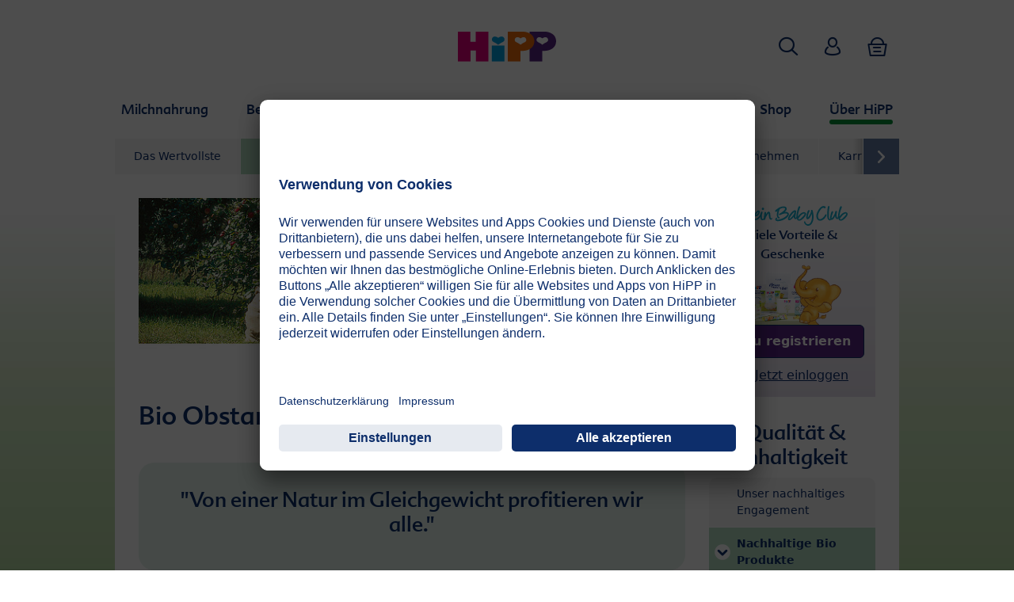

--- FILE ---
content_type: text/html; charset=utf-8
request_url: https://www.hipp.at/ueber-hipp/bio-qualitaet-nachhaltigkeit/nachhaltige-bio-produkte/bio-obstanbau/
body_size: 18431
content:
<!DOCTYPE html>
<html dir="ltr" lang="de-AT">
<head>

<meta charset="utf-8">
<!-- 
	This website is powered by TYPO3 - inspiring people to share!
	TYPO3 is a free open source Content Management Framework initially created by Kasper Skaarhoj and licensed under GNU/GPL.
	TYPO3 is copyright 1998-2026 of Kasper Skaarhoj. Extensions are copyright of their respective owners.
	Information and contribution at https://typo3.org/
-->


<link rel="icon" href="/typo3conf/ext/kk_theme_hippde/Resources/Public/Icons/favicon.ico" type="image/vnd.microsoft.icon">
<title>Bio Obstanbau</title>
<meta http-equiv="x-ua-compatible" content="IE=edge" />
<meta name="generator" content="TYPO3 CMS" />
<meta name="description" content="HiPP Bio Früchte werden nach hohem Bio-Standard von der Blüte bis zur Ernte streng kontrolliert." />
<meta name="viewport" content="width=device-width, initial-scale=1" />
<meta name="robots" content="index,follow" />
<meta name="keywords" content="Bio Obst, HiPP Obst, HiPP Bio, HiPP Bio Obst, HiPP Obstanbau, HiPP anbau, HiPP Früchte, Bio Früchte HiPP" />
<meta property="og:site_name" content="HiPP" />
<meta property="og:description" content="HiPP Bio Früchte werden nach hohem Bio-Standard von der Blüte bis zur Ernte streng kontrolliert." />
<meta property="og:title" content="Bio Obstanbau" />
<meta property="og:image" content="https://www.hipp.at/fileadmin/_processed_/f/a/csm_fb_link_hipp-de_428495bf78.jpg" />
<meta name="twitter:card" content="summary" />
<meta name="apple-mobile-web-app-capable" content="no" />


<link rel="stylesheet" href="/typo3temp/assets/css/e9175655937e7147e6f99f94a7de75a4.css?1752484592" media="all">
<link rel="stylesheet" href="/typo3conf/ext/kk_teaser/Resources/Public/Css/teaser.css?1751377284" media="all">
<link rel="stylesheet" href="/typo3conf/ext/kk_theme_hippde/Resources/Public/Css/layout.min.css?1751450172" media="all">






<link rel="prev" href="/ueber-hipp/bio-qualitaet-nachhaltigkeit/nachhaltige-bio-produkte/bio-gemueseanbau/"><link rel="next" href="/ueber-hipp/bio-qualitaet-nachhaltigkeit/nachhaltige-bio-produkte/bio-milch/">
<!-- Copyright (c) 2000-2021 etracker GmbH. All rights reserved. -->
<!-- This material may not be reproduced, displayed, modified or distributed -->
<!-- without the express prior written permission of the copyright holder. -->
<!-- etracker tracklet 5.0 -->
<script type="text/javascript">
    var et_pagename = "%C3%9Cber%20HiPP.Bio%20Qualit%C3%A4t%20%26%20Nachhaltigkeit.Nachhaltige%20Bio%20Produkte.Bio%20Obstanbau";
    var et_areas = "at%2F%C3%9Cber%20HiPP%2FBio%20Qualit%C3%A4t%20%26%20Nachhaltigkeit%2FNachhaltige%20Bio%20Produkte%2FBio%20Obstanbau";
    var kk_et_pagename = "Über HiPP.Bio Qualität &amp; Nachhaltigkeit.Nachhaltige Bio Produkte.Bio Obstanbau";
    var kk_et_areas = "at/Über HiPP/Bio Qualität &amp; Nachhaltigkeit/Nachhaltige Bio Produkte/Bio Obstanbau";
    var et_tval = 0;
    var et_tsale = 0;
    var et_tonr = "";
    var et_basket = "";
    var _etr = {
        signalizeServiceWorkerPath: "/typo3conf/ext/kk_theme_hippde/Resources/Public/Contrib/etracker/sw.js",
        signalizeServiceWorkerScope: "/typo3conf/ext/kk_theme_hippde/Resources/Public/Contrib/etracker/"
    };
</script>

<script id="_etLoader" type="text/plain" charset="UTF-8"
        data-block-cookies="true"
        data-respect-dnt="true"
        data-secure-code="Zxg68K"
        data-usercentrics="Etracker und Signalize ohne Cookies"
        src="//code.etracker.com/e.js" async></script>
<!-- etracker tracklet 5.0 end -->

<!-- Google Tag Manager -->
<script>
    // create dataLayer
    window.dataLayer = window.dataLayer || [];

    function gtag() {
        dataLayer.push(arguments);
    }

    // set „denied" as default for both ad and analytics storage, as well as ad_user_data and ad_personalization
    gtag("consent", "default", {
        ad_user_data: "denied",
        ad_personalization: "denied",
        ad_storage: "denied",
        analytics_storage: "denied",
        wait_for_update: 2000 // milliseconds to wait for update
    });

    gtag("set", "ads_data_redaction", true);

    // Please replace 'ucEvent' with the event you have just created
    window.addEventListener("ucEvent", function (e) {
        if (e.detail && e.detail.event === "consent_status") {
            // Please replace the analytics service name here with the customized service
            var ucAnalyticsService = 'Google Analytics';
            // Please replace the ad service name here with the customized service
            var ucAdService = 'Google Ads';

            if (e.detail.hasOwnProperty(ucAnalyticsService) && e.detail.hasOwnProperty(ucAdService)) {
                gtag("consent", "update", {
                    ad_storage: e.detail[ucAdService] ? 'granted' : 'denied',
                    ad_user_data: e.detail[ucAdService] ? 'granted' : 'denied',
                    ad_personalization: e.detail[ucAdService] ? 'granted' : 'denied',
                    analytics_storage: e.detail[ucAnalyticsService] ? 'granted' : 'denied'
                });
            } else {
                if (e.detail.hasOwnProperty(ucAdService)) {
                    gtag("consent", "update", {
                        ad_storage: e.detail[ucAdService] ? 'granted' : 'denied',
                        ad_user_data: e.detail[ucAdService] ? 'granted' : 'denied',
                        ad_personalization: e.detail[ucAdService] ? 'granted' : 'denied'
                    });
                }
                if (e.detail.hasOwnProperty(ucAnalyticsService)) {
                    gtag("consent", "update", {
                        analytics_storage: e.detail[ucAnalyticsService] ? 'granted' : 'denied'
                    });
                }
            }
        }
    });
</script>
<script>(function(w,d,s,l,i){w[l]=w[l]||[];w[l].push({'gtm.start':
new Date().getTime(),event:'gtm.js'});var f=d.getElementsByTagName(s)[0],
j=d.createElement(s),dl=l!='dataLayer'?'&l='+l:'';j.async=true;j.src=
'https://www.googletagmanager.com/gtm.js?id='+i+dl;f.parentNode.insertBefore(j,f);
})(window,document,'script','dataLayer','GTM-NKLZ5X5');</script>
<!-- End Google Tag Manager -->

<!-- UserCentrics -->
<link rel="preconnect" href="//app.usercentrics.eu">
<link rel="preconnect" href="//api.usercentrics.eu">
<link rel="preload" href="//app.usercentrics.eu/browser-ui/latest/loader.js" as="script">
<script id="usercentrics-cmp" data-settings-id="8RJ9jUi1O" src="https://app.usercentrics.eu/browser-ui/latest/loader.js" async></script>
<!-- End UserCentrics -->

<!-- UserCentrics Smart Data Protector -->
<link rel="preconnect" href="//privacy-proxy.usercentrics.eu">
<link rel="preload" href="//privacy-proxy.usercentrics.eu/latest/uc-block.bundle.js" as="script">
<script type="application/javascript" src="https://privacy-proxy.usercentrics.eu/latest/uc-block.bundle.js"></script>
<!-- End UserCentrics Smart Data Protector -->

<script>
    // Facebook pixel
    uc.setServiceAlias({'ko1w5PpFl': 'h018DhkcO'});
    // Flockler
    uc.setServiceAlias({'uJyv6-Nm': '5XH_Ktl8R'});

    // recaptcha used for registration
    uc.deactivateBlocking([
        'Hko_qNsui-Q',
        'BJ59EidsWQ'
    ]);
    // reload on gmap page
    uc.reloadOnOptIn('S1pcEj_jZX');

    // Custom translations
    uc.setCustomTranslations({
        de: {
            "DEFAULT_DESCRIPTION": "Bitte stimmen Sie der Nutzung dieses externen Services zu.",
            "DEFAULT_TITLE": "%TECHNOLOGY_NAME%-Service",
            "MAP_DESCRIPTION": "Bitte stimmen Sie der Nutzung dieses externen Services zu.",
            "VIDEO_DESCRIPTION": "Bitte stimmen Sie der Nutzung dieses externen Services zu."
        }
    });
</script>


<link rel="canonical" href="https://www.hipp.at/ueber-hipp/bio-qualitaet-nachhaltigkeit/nachhaltige-bio-produkte/bio-obstanbau/"/>

<link rel="alternate" hreflang="de-DE" href="https://www.hipp.de/ueber-hipp/bio-qualitaet-nachhaltigkeit/nachhaltige-bio-produkte/bio-obstanbau/"/>
<link rel="alternate" hreflang="de-AT" href="https://www.hipp.at/ueber-hipp/bio-qualitaet-nachhaltigkeit/nachhaltige-bio-produkte/bio-obstanbau/"/>
<link rel="alternate" hreflang="x-default" href="https://www.hipp.de/ueber-hipp/bio-qualitaet-nachhaltigkeit/nachhaltige-bio-produkte/bio-obstanbau/"/>
</head>
<body id="p2914" class="page-2914 pagelevel-4 language-1 backendlayout-2_columns layout-default theme-darkgreen">

<div id="top"></div>
<div class="body-bg">
    <a class="visually-hidden-focusable" href="#page-content">
        <span>Zum Inhalt springen</span>
    </a>
    



    
    
<header id="page-header">
    <nav class="container g-0">
        <div class="autohide">
            <div class="logo">
                <a href="/">
                    <img class="logo-image" src="/typo3conf/ext/kk_theme_hippde/Resources/Public/Images/logo.svg" alt="hipp-de logo" height="38" width="125">
                </a>
            </div>
            <div class="navbar-hipp">
                <div class="navbar navbar-expand-md">
                    <button class="navbar-toggler" type="button" data-bs-toggle="offcanvas" data-bs-target="#mainnavigation" aria-controls="mainnavigation" aria-label="Hauptnavigation">
                        <span class="navbar-toggler-icon">
                            <span></span>
                            <span></span>
                            <span></span>
                        </span>
                        <span class="visually-hidden">Menü</span>
                    </button>
                    <div id="mainnavigation" class="offcanvas-md offcanvas-start flex-grow-1" tabindex="-1">
                        <div class="offcanvas-header">
                            <button type="button" class="btn-close btn-close" data-bs-dismiss="offcanvas" aria-label="Close" data-bs-target="#mainnavigation"></button>
                        </div>
                        <div class="offcanvas-body p-0">
                            <form class="search-form" action="/suche/">
                                <label for="nav_search" class="visually-hidden">Suche:</label>
                                <input type="text" name="search" id="nav_search" aria-label="Suche" class="form-control" placeholder="Suche">
                                <button type="submit" class="btn btn-primary">
                                    <span class="kkicon kkicon-search"></span> <span class="visually-hidden">Jetzt suchen</span>
                                </button>
                            </form>

                            

    <ul class="navbar-nav">
        
            
            <li class="nav-item layout-blue">
                <a href="/milchnahrung/" title="Milchnahrung" class="nav-link">
                    <span class="nav-link-text">Milchnahrung</span>
                </a>
                
    
    
        
            <button type="button" class="submenu-dropdown-toggle collapsed" data-bs-toggle="collapse" data-bs-target="#mainnavigation-submenu-1045" aria-controls="mainnavigation-submenu-1045" aria-expanded="false">
                <span class="visually-hidden">Milchnahrung</span>
            </button>
        
        <ul class="navbar-nav submenu-dropdown collapse" id="mainnavigation-submenu-1045">
            
                
                <li class="nav-item">
                    <a href="/milchnahrung/aktuelles/" title="Aktuelles" class="nav-link">
                        <span class="nav-link-text">Aktuelles</span>
                    </a>
                    
    
    
        
            <button type="button" class="submenu-dropdown-toggle collapsed" data-bs-toggle="collapse" data-bs-target="#mainnavigation-submenu-4396" aria-controls="mainnavigation-submenu-4396" aria-expanded="false">
                <span class="visually-hidden">Aktuelles</span>
            </button>
        
        <ul class="navbar-nav submenu-dropdown collapse" id="mainnavigation-submenu-4396">
            
                
                <li class="nav-item">
                    <a href="/milchnahrung/aktuelles/information-zum-rueckruf-bestimmter-saeuglingsnahrungen/" title="Information zum Rückruf bestimmter Säuglingsnahrungen" class="nav-link">
                        <span class="nav-link-text">Information zum Rückruf bestimmter Säuglingsnahrungen</span>
                    </a>
                    
    
    

                </li>
                
            
                
                <li class="nav-item">
                    <a href="/milchnahrung/aktuelles/gewinnspiel-kuehe-finden/" title="Gewinnspiel: Kühe finden" class="nav-link">
                        <span class="nav-link-text">Gewinnspiel: Kühe finden</span>
                    </a>
                    
    
    

                </li>
                
            
                
                <li class="nav-item">
                    <a href="/milchnahrung/aktuelles/hipp-ha-combiotikr-weiterentwickelte-rezeptur-und-design/" title="HiPP HA COMBIOTIK®: Weiterentwickelte Rezeptur und Design" class="nav-link">
                        <span class="nav-link-text">HiPP HA COMBIOTIK®: Weiterentwickelte Rezeptur und Design</span>
                    </a>
                    
    
    

                </li>
                
            
                
                <li class="nav-item">
                    <a href="/milchnahrung/aktuelles/ziegenmilch-milchnahrung-fuer-babys-im-eltern-test-hipp/" title="Ziegenmilch Milchnahrung für Babys im Eltern-Test | HiPP" class="nav-link">
                        <span class="nav-link-text">Ziegenmilch Milchnahrung für Babys im Eltern-Test | HiPP</span>
                    </a>
                    
    
    

                </li>
                
            
                
                <li class="nav-item">
                    <a href="/milchnahrung/baby-entwicklungskalender/" title="Entwicklungs-Kalender" class="nav-link">
                        <span class="nav-link-text">Entwicklungs-Kalender</span>
                    </a>
                    
    
    

                </li>
                
            
                
                <li class="nav-item">
                    <a href="https://shop.hipp.at/milchnahrung/produkte/milchberater.html" title="Welche Milchnahrung?" class="nav-link">
                        <span class="nav-link-text">Welche Milchnahrung?</span>
                    </a>
                    
    
    

                </li>
                
            
                
                <li class="nav-item">
                    <a href="/milchnahrung/ratgeber/stillen/trinkmenge-berechnen/" title="Trinkmengen-Rechner" class="nav-link">
                        <span class="nav-link-text">Trinkmengen-Rechner</span>
                    </a>
                    
    
    

                </li>
                
            
                
                <li class="nav-item">
                    <a href="/milchnahrung/ratgeber/lexikon-milchnahrung-a-z/" title="Lexikon: Milchnahrung von A-Z" class="nav-link">
                        <span class="nav-link-text">Lexikon: Milchnahrung von A-Z</span>
                    </a>
                    
    
    

                </li>
                
            
                
                <li class="nav-item">
                    <a href="/milchnahrung/aktuelles/was-tun-mit-den-milchpulver-loeffeln/" title="Was tun mit den Milchpulver-Löffeln?" class="nav-link">
                        <span class="nav-link-text">Was tun mit den Milchpulver-Löffeln?</span>
                    </a>
                    
    
    

                </li>
                
            
                
                <li class="nav-item">
                    <a href="/milchnahrung/aktuelles/milchflaeschchen-quiz/" title="Milchfläschchen-Quiz" class="nav-link">
                        <span class="nav-link-text">Milchfläschchen-Quiz</span>
                    </a>
                    
    
    

                </li>
                
            
                
                <li class="nav-item">
                    <a href="/milchnahrung/aktuelles/stillassistent-von-hipp-fuer-amazon-alexa/" title="Stillassistent von HiPP für Amazon  Alexa" class="nav-link">
                        <span class="nav-link-text">Stillassistent von HiPP für Amazon  Alexa</span>
                    </a>
                    
    
    

                </li>
                
            
                
                <li class="nav-item">
                    <a href="https://shop.hipp.de/hipp-startset-milchnahrung.html" title="HiPP Startset Milchnahrung" class="nav-link">
                        <span class="nav-link-text">HiPP Startset Milchnahrung</span>
                    </a>
                    
    
    

                </li>
                
            
                
                <li class="nav-item">
                    <a href="/milchnahrung/ratgeber/erste-zeit-mit-meinem-baby/" title="Erste Zeit mit meinem Baby" class="nav-link">
                        <span class="nav-link-text">Erste Zeit mit meinem Baby</span>
                    </a>
                    
    
    

                </li>
                
            
                
                <li class="nav-item">
                    <a href="/milchnahrung/ratgeber/stillen/ge-und-verbote-in-der-stillzeit/" title="Ge- und Verbote in der Stillzeit" class="nav-link">
                        <span class="nav-link-text">Ge- und Verbote in der Stillzeit</span>
                    </a>
                    
    
    

                </li>
                
            
                
                <li class="nav-item">
                    <a href="http://www.hipp.de/forum/viewforum.php?f=17" title="HiPP Expertenforum" class="nav-link">
                        <span class="nav-link-text">HiPP Expertenforum</span>
                    </a>
                    
    
    

                </li>
                
            
        </ul>
    

                </li>
                
            
                
                <li class="nav-item">
                    <a href="https://shop.hipp.at/milchnahrung/produkte.html" title="Milchnahrung Produkte" class="nav-link">
                        <span class="nav-link-text">Milchnahrung Produkte</span>
                    </a>
                    
    
    
        
            <button type="button" class="submenu-dropdown-toggle collapsed" data-bs-toggle="collapse" data-bs-target="#mainnavigation-submenu-1047" aria-controls="mainnavigation-submenu-1047" aria-expanded="false">
                <span class="visually-hidden">Milchnahrung Produkte</span>
            </button>
        
        <ul class="navbar-nav submenu-dropdown collapse" id="mainnavigation-submenu-1047">
            
                
                <li class="nav-item">
                    <a href="https://shop.hipp.at/milchnahrung/produkte/von-eltern-getestet.html" title="Von Eltern getestet" class="nav-link">
                        <span class="nav-link-text">Von Eltern getestet</span>
                    </a>
                    
    
    

                </li>
                
            
                
                <li class="nav-item">
                    <a href="https://shop.hipp.at/milchnahrung/produkte/hipp-kindermilch-combiotik.html" title="HiPP Kindermilch COMBIOTIK®" class="nav-link">
                        <span class="nav-link-text">HiPP Kindermilch COMBIOTIK®</span>
                    </a>
                    
    
    

                </li>
                
            
                
                <li class="nav-item">
                    <a href="https://shop.hipp.at/milchnahrung/produkte/hipp-combiotik.html" title="HiPP BIO COMBIOTIK®" class="nav-link">
                        <span class="nav-link-text">HiPP BIO COMBIOTIK®</span>
                    </a>
                    
    
    

                </li>
                
            
                
                <li class="nav-item">
                    <a href="https://shop.hipp.at/milchnahrung/produkte/hipp-bio-ziegenmilch.html" title="HiPP Milchnahrung aus BIO Ziegenmilch" class="nav-link">
                        <span class="nav-link-text">HiPP Milchnahrung aus BIO Ziegenmilch</span>
                    </a>
                    
    
    

                </li>
                
            
                
                <li class="nav-item">
                    <a href="https://shop.hipp.at/milchnahrung/produkte/hipp-bio.html" title="HiPP BIO" class="nav-link">
                        <span class="nav-link-text">HiPP BIO</span>
                    </a>
                    
    
    

                </li>
                
            
                
                <li class="nav-item">
                    <a href="https://shop.hipp.at/milchnahrung/produkte/hipp-ha-combiotik.html" title="HiPP HA COMBIOTIK®" class="nav-link">
                        <span class="nav-link-text">HiPP HA COMBIOTIK®</span>
                    </a>
                    
    
    

                </li>
                
            
                
                <li class="nav-item">
                    <a href="https://shop.hipp.at/milchnahrung/produkte/hipp-spezialnahrungen.html" title="HiPP Spezialnahrungen" class="nav-link">
                        <span class="nav-link-text">HiPP Spezialnahrungen</span>
                    </a>
                    
    
    

                </li>
                
            
                
                <li class="nav-item">
                    <a href="https://shop.hipp.at/milchnahrung/produkte/gute-nacht-flaeschchen.html" title="HiPP Gute-Nacht-Produkte" class="nav-link">
                        <span class="nav-link-text">HiPP Gute-Nacht-Produkte</span>
                    </a>
                    
    
    

                </li>
                
            
                
                <li class="nav-item">
                    <a href="https://shop.hipp.at/milchnahrung/produkte/produktpakete.html" title="HiPP Zubehör" class="nav-link">
                        <span class="nav-link-text">HiPP Zubehör</span>
                    </a>
                    
    
    

                </li>
                
            
                
                <li class="nav-item">
                    <a href="https://shop.hipp.at/angebote/hipp-produktberater.html" title="Produktberater" class="nav-link">
                        <span class="nav-link-text">Produktberater</span>
                    </a>
                    
    
    

                </li>
                
            
        </ul>
    

                </li>
                
            
                
                <li class="nav-item">
                    <a href="/milchnahrung/hipp-milchnahrungen/" title="HiPP Milchnahrungen" class="nav-link">
                        <span class="nav-link-text">HiPP Milchnahrungen</span>
                    </a>
                    
    
    

                </li>
                
            
                
                <li class="nav-item">
                    <a href="/milchnahrung/baby-entwicklungskalender/" title="Entwicklungs-Kalender" class="nav-link">
                        <span class="nav-link-text">Entwicklungs-Kalender</span>
                    </a>
                    
    
    

                </li>
                
            
                
                <li class="nav-item">
                    <a href="/milchnahrung/ratgeber/" title="Ratgeber" class="nav-link">
                        <span class="nav-link-text">Ratgeber</span>
                    </a>
                    
    
    

                </li>
                
            
                
                <li class="nav-item">
                    <a href="/milchnahrung/ratgeber/lexikon-milchnahrung-a-z/" title="Lexikon" class="nav-link">
                        <span class="nav-link-text">Lexikon</span>
                    </a>
                    
    
    

                </li>
                
            
                
                <li class="nav-item">
                    <a href="/ueber-hipp/kontakt/hipp-eltern-und-verbraucherservice/" title="Elternservice &amp; Kontakt" class="nav-link">
                        <span class="nav-link-text">Elternservice &amp; Kontakt</span>
                    </a>
                    
    
    

                </li>
                
            
                
                <li class="nav-item">
                    <a href="https://www.hipp.de/forum?etcc_cmp=ForumNewTopic&amp;etcc_med=Forum&amp;etcc_ctv=MilchRatgeber" title="Forum" class="nav-link">
                        <span class="nav-link-text">Forum</span>
                    </a>
                    
    
    

                </li>
                
            
        </ul>
    

            </li>
            
        
            
            <li class="nav-item layout-green">
                <a href="/beikost/" title="Beikost" class="nav-link">
                    <span class="nav-link-text">Beikost</span>
                </a>
                
    
    
        
            <button type="button" class="submenu-dropdown-toggle collapsed" data-bs-toggle="collapse" data-bs-target="#mainnavigation-submenu-8" aria-controls="mainnavigation-submenu-8" aria-expanded="false">
                <span class="visually-hidden">Beikost</span>
            </button>
        
        <ul class="navbar-nav submenu-dropdown collapse" id="mainnavigation-submenu-8">
            
                
                <li class="nav-item">
                    <a href="/beikost/aktuelles/" title="Aktuelles" class="nav-link">
                        <span class="nav-link-text">Aktuelles</span>
                    </a>
                    
    
    
        
            <button type="button" class="submenu-dropdown-toggle collapsed" data-bs-toggle="collapse" data-bs-target="#mainnavigation-submenu-130" aria-controls="mainnavigation-submenu-130" aria-expanded="false">
                <span class="visually-hidden">Aktuelles</span>
            </button>
        
        <ul class="navbar-nav submenu-dropdown collapse" id="mainnavigation-submenu-130">
            
                
                <li class="nav-item">
                    <a href="/beikost/aktuelles/produkttest-hipp-bio-milchbrei-gute-nacht-hafer-apfel/" title="Produkttest: HiPP BIO Milchbrei Gute-Nacht Hafer-Apfel" class="nav-link">
                        <span class="nav-link-text">Produkttest: HiPP BIO Milchbrei Gute-Nacht Hafer-Apfel</span>
                    </a>
                    
    
    

                </li>
                
            
                
                <li class="nav-item">
                    
                        <span class="nav-link-text">Jetzt anmelden: Beikost-Webinar</span>
                    
                    
    
    

                </li>
                
            
                
                <li class="nav-item">
                    <a href="/beikost/aktuelles/hipp-bio-spitzenqualitaet/" title="HiPP Bio-Spitzenqualität" class="nav-link">
                        <span class="nav-link-text">HiPP Bio-Spitzenqualität</span>
                    </a>
                    
    
    

                </li>
                
            
                
                <li class="nav-item">
                    <a href="/beikost/aktuelles/beikost-produkttest-das-sagen-unsere-verbraucher/" title="Beikost Produkttest: Das sagen unsere Verbraucher" class="nav-link">
                        <span class="nav-link-text">Beikost Produkttest: Das sagen unsere Verbraucher</span>
                    </a>
                    
    
    

                </li>
                
            
                
                <li class="nav-item">
                    <a href="/beikost/aktuelles/gewinnspiel-premiumfruechte/" title="Gewinnspiel: Premium Früchte" class="nav-link">
                        <span class="nav-link-text">Gewinnspiel: Premium Früchte</span>
                    </a>
                    
    
    

                </li>
                
            
                
                <li class="nav-item">
                    <a href="/beikost/aktuelles/100-pflanzlich/" title="100% pflanzlich – die pflanzliche Alternative" class="nav-link">
                        <span class="nav-link-text">100% pflanzlich – die pflanzliche Alternative</span>
                    </a>
                    
    
    

                </li>
                
            
                
                <li class="nav-item">
                    <a href="/beikost/baby-entwicklungskalender/" title="Entwicklungs-Kalender" class="nav-link">
                        <span class="nav-link-text">Entwicklungs-Kalender</span>
                    </a>
                    
    
    

                </li>
                
            
                
                <li class="nav-item">
                    <a href="https://www.bioweitergedacht.de/" title="Wo Bio aufhört, geht HiPP weiter." class="nav-link">
                        <span class="nav-link-text">Wo Bio aufhört, geht HiPP weiter.</span>
                    </a>
                    
    
    

                </li>
                
            
                
                <li class="nav-item">
                    <a href="/beikost/ratgeber/nutri-score/" title="Nutri-Score" class="nav-link">
                        <span class="nav-link-text">Nutri-Score</span>
                    </a>
                    
    
    

                </li>
                
            
                
                <li class="nav-item">
                    <a href="/beikost/aktuelles/alexa-skills-von-hipp/" title="Alexa-Skills von HiPP" class="nav-link">
                        <span class="nav-link-text">Alexa-Skills von HiPP</span>
                    </a>
                    
    
    

                </li>
                
            
                
                <li class="nav-item">
                    <a href="http://shop.hipp.at/angebote/aktuell-im-angebot.html" title="Aktuell im Angebot" class="nav-link">
                        <span class="nav-link-text">Aktuell im Angebot</span>
                    </a>
                    
    
    

                </li>
                
            
                
                <li class="nav-item">
                    <a href="https://shop.hipp.at/angebote/hipp-produktneuheiten.html" title="Neu von HiPP" class="nav-link">
                        <span class="nav-link-text">Neu von HiPP</span>
                    </a>
                    
    
    

                </li>
                
            
                
                <li class="nav-item">
                    <a href="/beikost/ratgeber/hipp-rezeptideen-fuer-kinder-erwachsene/" title="HiPP Rezeptideen" class="nav-link">
                        <span class="nav-link-text">HiPP Rezeptideen</span>
                    </a>
                    
    
    

                </li>
                
            
                
                <li class="nav-item">
                    <a href="/beikost/aktuelles/jubilaeum-60-jahre-bio/bio-erfahrung/" title="Jubiläum 60 Jahre Bio" class="nav-link">
                        <span class="nav-link-text">Jubiläum 60 Jahre Bio</span>
                    </a>
                    
    
    

                </li>
                
            
                
                <li class="nav-item">
                    <a href="/beikost/aktuelles/glaeschen-leer-platz-fuer-ideen/" title="Gläschen leer? Platz für Ideen!" class="nav-link">
                        <span class="nav-link-text">Gläschen leer? Platz für Ideen!</span>
                    </a>
                    
    
    

                </li>
                
            
                
                <li class="nav-item">
                    <a href="http://www.hipp.de/forum/viewforum.php?f=28&amp;sid=a52670abe64a5f95023fe75a8b62c485" title="Eltern in meiner Region" class="nav-link">
                        <span class="nav-link-text">Eltern in meiner Region</span>
                    </a>
                    
    
    

                </li>
                
            
        </ul>
    

                </li>
                
            
                
                <li class="nav-item">
                    <a href="https://shop.hipp.at/beikost/produkte.html" title="Beikost Produkte" class="nav-link">
                        <span class="nav-link-text">Beikost Produkte</span>
                    </a>
                    
    
    
        
            <button type="button" class="submenu-dropdown-toggle collapsed" data-bs-toggle="collapse" data-bs-target="#mainnavigation-submenu-129" aria-controls="mainnavigation-submenu-129" aria-expanded="false">
                <span class="visually-hidden">Beikost Produkte</span>
            </button>
        
        <ul class="navbar-nav submenu-dropdown collapse" id="mainnavigation-submenu-129">
            
                
                <li class="nav-item">
                    <a href="https://shop.hipp.at/beikost/produkte/lieblingsprodukte.html" title="Lieblingsprodukte" class="nav-link">
                        <span class="nav-link-text">Lieblingsprodukte</span>
                    </a>
                    
    
    

                </li>
                
            
                
                <li class="nav-item">
                    <a href="https://shop.hipp.at/beikost/produkte/gemuese.html" title="Gemüse" target="_top" class="nav-link">
                        <span class="nav-link-text">Gemüse</span>
                    </a>
                    
    
    

                </li>
                
            
                
                <li class="nav-item">
                    <a href="https://shop.hipp.at/beikost/produkte/menues.html" title="Menüs" class="nav-link">
                        <span class="nav-link-text">Menüs</span>
                    </a>
                    
    
    

                </li>
                
            
                
                <li class="nav-item">
                    <a href="https://shop.hipp.at/beikost/produkte/100-pflanzlich.html" title="100% Pflanzlich" class="nav-link">
                        <span class="nav-link-text">100% Pflanzlich</span>
                    </a>
                    
    
    

                </li>
                
            
                
                <li class="nav-item">
                    <a href="https://shop.hipp.at/beikost/produkte/fruechte.html" title="Früchte" class="nav-link">
                        <span class="nav-link-text">Früchte</span>
                    </a>
                    
    
    

                </li>
                
            
                
                <li class="nav-item">
                    <a href="https://shop.hipp.at/beikost/produkte/milch-und-getreidebreie.html" title="Milch- &amp; Getreidebreie" class="nav-link">
                        <span class="nav-link-text">Milch- &amp; Getreidebreie</span>
                    </a>
                    
    
    

                </li>
                
            
                
                <li class="nav-item">
                    <a href="https://shop.hipp.at/beikost/produkte/bio-mueesli.html" title="Bio-Müesli" class="nav-link">
                        <span class="nav-link-text">Bio-Müesli</span>
                    </a>
                    
    
    

                </li>
                
            
                
                <li class="nav-item">
                    <a href="https://shop.hipp.at/beikost/produkte/getraenke.html" title="Getränke" class="nav-link">
                        <span class="nav-link-text">Getränke</span>
                    </a>
                    
    
    

                </li>
                
            
                
                <li class="nav-item">
                    <a href="https://shop.hipp.at/beikost/produkte/zum-knabbern.html" title="Knabber-Produkte" class="nav-link">
                        <span class="nav-link-text">Knabber-Produkte</span>
                    </a>
                    
    
    

                </li>
                
            
                
                <li class="nav-item">
                    <a href="https://shop.hipp.at/beikost/produkte/bio-rapsoel.html" title="Bio Rapsöl" class="nav-link">
                        <span class="nav-link-text">Bio Rapsöl</span>
                    </a>
                    
    
    

                </li>
                
            
                
                <li class="nav-item">
                    <a href="https://shop.hipp.at/beikost/produkte/produktpakete.html" title="HiPP Produktpakete" class="nav-link">
                        <span class="nav-link-text">HiPP Produktpakete</span>
                    </a>
                    
    
    

                </li>
                
            
                
                <li class="nav-item">
                    <a href="https://shop.hipp.at/angebote/hipp-produktberater.html" title="Produktberater" class="nav-link">
                        <span class="nav-link-text">Produktberater</span>
                    </a>
                    
    
    

                </li>
                
            
        </ul>
    

                </li>
                
            
                
                <li class="nav-item">
                    <a href="/beikost/baby-entwicklungskalender/" title="Entwicklungs-Kalender" class="nav-link">
                        <span class="nav-link-text">Entwicklungs-Kalender</span>
                    </a>
                    
    
    

                </li>
                
            
                
                <li class="nav-item">
                    <a href="/beikost/125-jahre-hipp/" title="125 Jahre HiPP" class="nav-link">
                        <span class="nav-link-text">125 Jahre HiPP</span>
                    </a>
                    
    
    

                </li>
                
            
                
                <li class="nav-item">
                    <a href="/beikost/aktuelles/hipp-bio-spitzenqualitaet/" title="Bio-Spitzenqualität" class="nav-link">
                        <span class="nav-link-text">Bio-Spitzenqualität</span>
                    </a>
                    
    
    

                </li>
                
            
                
                <li class="nav-item">
                    <a href="/beikost/ratgeber/" title="Ratgeber" class="nav-link">
                        <span class="nav-link-text">Ratgeber</span>
                    </a>
                    
    
    

                </li>
                
            
                
                <li class="nav-item">
                    <a href="/ueber-hipp/kontakt/hipp-eltern-und-verbraucherservice/" title="Elternservice &amp; Kontakt" class="nav-link">
                        <span class="nav-link-text">Elternservice &amp; Kontakt</span>
                    </a>
                    
    
    

                </li>
                
            
                
                <li class="nav-item">
                    <a href="https://www.hipp.de/forum/" title="Forum" class="nav-link">
                        <span class="nav-link-text">Forum</span>
                    </a>
                    
    
    

                </li>
                
            
        </ul>
    

            </li>
            
        
            
            <li class="nav-item layout-red">
                <a href="/kinder/" title="Kinder" class="nav-link">
                    <span class="nav-link-text">Kinder</span>
                </a>
                
    
    
        
            <button type="button" class="submenu-dropdown-toggle collapsed" data-bs-toggle="collapse" data-bs-target="#mainnavigation-submenu-1125" aria-controls="mainnavigation-submenu-1125" aria-expanded="false">
                <span class="visually-hidden">Kinder</span>
            </button>
        
        <ul class="navbar-nav submenu-dropdown collapse" id="mainnavigation-submenu-1125">
            
                
                <li class="nav-item">
                    <a href="/kinder/aktuelles/" title="Aktuelles" class="nav-link">
                        <span class="nav-link-text">Aktuelles</span>
                    </a>
                    
    
    
        
            <button type="button" class="submenu-dropdown-toggle collapsed" data-bs-toggle="collapse" data-bs-target="#mainnavigation-submenu-1126" aria-controls="mainnavigation-submenu-1126" aria-expanded="false">
                <span class="visually-hidden">Aktuelles</span>
            </button>
        
        <ul class="navbar-nav submenu-dropdown collapse" id="mainnavigation-submenu-1126">
            
                
                <li class="nav-item">
                    <a href="/kinder/aktuelles/marys-meals/" title="Mary&#039;s Meals" class="nav-link">
                        <span class="nav-link-text">Mary&#039;s Meals</span>
                    </a>
                    
    
    

                </li>
                
            
                
                <li class="nav-item">
                    <a href="/beikost/aktuelles/hipp-bio-spitzenqualitaet/" title="Bioweitergedacht" class="nav-link">
                        <span class="nav-link-text">Bioweitergedacht</span>
                    </a>
                    
    
    

                </li>
                
            
                
                <li class="nav-item">
                    <a href="/kinder/aktuelles/gewinnspiel-tiere-merken/" title="Gewinnspiel: Tiere merken" class="nav-link">
                        <span class="nav-link-text">Gewinnspiel: Tiere merken</span>
                    </a>
                    
    
    

                </li>
                
            
                
                <li class="nav-item">
                    <a href="/kinder/baby-entwicklungskalender/" title="Baby Entwicklungskalender" class="nav-link">
                        <span class="nav-link-text">Baby Entwicklungskalender</span>
                    </a>
                    
    
    

                </li>
                
            
                
                <li class="nav-item">
                    <a href="http://shop.hipp.at/angebote/hipp-produktneuheiten.html" title="Neu von HiPP" class="nav-link">
                        <span class="nav-link-text">Neu von HiPP</span>
                    </a>
                    
    
    

                </li>
                
            
                
                <li class="nav-item">
                    <a href="http://shop.hipp.at/angebote/aktuell-im-angebot.html" title="Angebote im HiPP Shop" class="nav-link">
                        <span class="nav-link-text">Angebote im HiPP Shop</span>
                    </a>
                    
    
    

                </li>
                
            
                
                <li class="nav-item">
                    <a href="/kinder/aktuelles/hippis-abenteuerwelt/hipp-kinder-app/" title="Kinder App" class="nav-link">
                        <span class="nav-link-text">Kinder App</span>
                    </a>
                    
    
    

                </li>
                
            
                
                <li class="nav-item">
                    <a href="/kinder/aktuelles/hippis-abenteuerwelt/" title="HiPPiS Abenteuerwelt" class="nav-link">
                        <span class="nav-link-text">HiPPiS Abenteuerwelt</span>
                    </a>
                    
    
    
        
            <button type="button" class="submenu-dropdown-toggle collapsed" data-bs-toggle="collapse" data-bs-target="#mainnavigation-submenu-4667" aria-controls="mainnavigation-submenu-4667" aria-expanded="false">
                <span class="visually-hidden">HiPPiS Abenteuerwelt</span>
            </button>
        
        <ul class="navbar-nav submenu-dropdown collapse" id="mainnavigation-submenu-4667">
            
                
                <li class="nav-item">
                    <a href="/kinder/aktuelles/hippis-abenteuerwelt/hipp-kinder-app/" title="HiPP Kinder App" class="nav-link">
                        <span class="nav-link-text">HiPP Kinder App</span>
                    </a>
                    
    
    

                </li>
                
            
                
                <li class="nav-item">
                    <a href="/kinder/aktuelles/hippis-abenteuerwelt/wir-sind-die-hippis/" title="Wir sind die HiPPiS" class="nav-link">
                        <span class="nav-link-text">Wir sind die HiPPiS</span>
                    </a>
                    
    
    

                </li>
                
            
                
                <li class="nav-item">
                    <a href="/kinder/aktuelles/hippis-abenteuerwelt/spielideen-fuer-kinder/" title="Spielideen für Kinder" class="nav-link">
                        <span class="nav-link-text">Spielideen für Kinder</span>
                    </a>
                    
    
    

                </li>
                
            
                
                <li class="nav-item">
                    <a href="/kinder/aktuelles/hippis-abenteuerwelt/hippis-hoerspiel/" title="HiPPiS Hörspiel" class="nav-link">
                        <span class="nav-link-text">HiPPiS Hörspiel</span>
                    </a>
                    
    
    

                </li>
                
            
        </ul>
    

                </li>
                
            
                
                <li class="nav-item">
                    <a href="/kinder/aktuelles/die-hippis-brauchen-hilfe/" title="Die HiPPiS brauchen Hilfe!" class="nav-link">
                        <span class="nav-link-text">Die HiPPiS brauchen Hilfe!</span>
                    </a>
                    
    
    

                </li>
                
            
                
                <li class="nav-item">
                    <a href="/kinder/aktuelles/kinderweisheiten/" title="Kinderweisheiten" class="nav-link">
                        <span class="nav-link-text">Kinderweisheiten</span>
                    </a>
                    
    
    

                </li>
                
            
                
                <li class="nav-item">
                    <a href="/kinder/aktuelles/aktion-kleinkindernaehrung/" title="Aktion Kleinkind-Ernährung" class="nav-link">
                        <span class="nav-link-text">Aktion Kleinkind-Ernährung</span>
                    </a>
                    
    
    

                </li>
                
            
        </ul>
    

                </li>
                
            
                
                <li class="nav-item">
                    <a href="https://shop.hipp.at/kinder/produkte.html" title="Kinder Produkte" class="nav-link">
                        <span class="nav-link-text">Kinder Produkte</span>
                    </a>
                    
    
    
        
            <button type="button" class="submenu-dropdown-toggle collapsed" data-bs-toggle="collapse" data-bs-target="#mainnavigation-submenu-1127" aria-controls="mainnavigation-submenu-1127" aria-expanded="false">
                <span class="visually-hidden">Kinder Produkte</span>
            </button>
        
        <ul class="navbar-nav submenu-dropdown collapse" id="mainnavigation-submenu-1127">
            
                
                <li class="nav-item">
                    <a href="https://shop.hipp.at/kinder/produkte/lieblingsprodukte.html" title="Lieblingsprodukte" class="nav-link">
                        <span class="nav-link-text">Lieblingsprodukte</span>
                    </a>
                    
    
    

                </li>
                
            
                
                <li class="nav-item">
                    <a href="https://shop.hipp.at/kinder/produkte/menues.html" title="Menüs" class="nav-link">
                        <span class="nav-link-text">Menüs</span>
                    </a>
                    
    
    

                </li>
                
            
                
                <li class="nav-item">
                    <a href="https://shop.hipp.at/kinder/produkte/quetschbeutel.html" title="Quetschbeutel" class="nav-link">
                        <span class="nav-link-text">Quetschbeutel</span>
                    </a>
                    
    
    

                </li>
                
            
                
                <li class="nav-item">
                    <a href="https://shop.hipp.at/kinder/produkte/quetschbeutel/hippis-frucht-gemuese.html" title="HiPPiS Frucht &amp; Gemüse" class="nav-link">
                        <span class="nav-link-text">HiPPiS Frucht &amp; Gemüse</span>
                    </a>
                    
    
    

                </li>
                
            
                
                <li class="nav-item">
                    <a href="https://shop.hipp.at/kinder/produkte/getraenke.html" title="Getränke" class="nav-link">
                        <span class="nav-link-text">Getränke</span>
                    </a>
                    
    
    

                </li>
                
            
                
                <li class="nav-item">
                    <a href="https://shop.hipp.at/kinder/produkte/kinder-muesli.html" title="Bio Kinder Müesli" class="nav-link">
                        <span class="nav-link-text">Bio Kinder Müesli</span>
                    </a>
                    
    
    

                </li>
                
            
                
                <li class="nav-item">
                    <a href="https://shop.hipp.at/kinder/produkte/zum-knabbern.html" title="Kinder Knabber-Produkte" class="nav-link">
                        <span class="nav-link-text">Kinder Knabber-Produkte</span>
                    </a>
                    
    
    
        
            <button type="button" class="submenu-dropdown-toggle collapsed" data-bs-toggle="collapse" data-bs-target="#mainnavigation-submenu-1133" aria-controls="mainnavigation-submenu-1133" aria-expanded="false">
                <span class="visually-hidden">Kinder Knabber-Produkte</span>
            </button>
        
        <ul class="navbar-nav submenu-dropdown collapse" id="mainnavigation-submenu-1133">
            
                
                <li class="nav-item">
                    <a href="https://shop.hipp.de/kinder/produkte/zum-knabbern/riegel.html" title="Riegel" class="nav-link">
                        <span class="nav-link-text">Riegel</span>
                    </a>
                    
    
    

                </li>
                
            
        </ul>
    

                </li>
                
            
                
                <li class="nav-item">
                    <a href="https://shop.hipp.at/kinder/produkte/produktpakete.html" title="HiPP Produktpakete" class="nav-link">
                        <span class="nav-link-text">HiPP Produktpakete</span>
                    </a>
                    
    
    

                </li>
                
            
        </ul>
    

                </li>
                
            
                
                <li class="nav-item">
                    <a href="/kinder/baby-entwicklungskalender/" title="Entwicklungs-Kalender" class="nav-link">
                        <span class="nav-link-text">Entwicklungs-Kalender</span>
                    </a>
                    
    
    

                </li>
                
            
                
                <li class="nav-item">
                    <a href="/kinder/ratgeber/" title="Ratgeber" class="nav-link">
                        <span class="nav-link-text">Ratgeber</span>
                    </a>
                    
    
    
        
            <button type="button" class="submenu-dropdown-toggle collapsed" data-bs-toggle="collapse" data-bs-target="#mainnavigation-submenu-1134" aria-controls="mainnavigation-submenu-1134" aria-expanded="false">
                <span class="visually-hidden">Ratgeber</span>
            </button>
        
        <ul class="navbar-nav submenu-dropdown collapse" id="mainnavigation-submenu-1134">
            
                
                <li class="nav-item">
                    <a href="/kinder/ratgeber/elternbrief/" title="Elternbrief" class="nav-link">
                        <span class="nav-link-text">Elternbrief</span>
                    </a>
                    
    
    

                </li>
                
            
        </ul>
    

                </li>
                
            
                
                <li class="nav-item">
                    <a href="/ueber-hipp/kontakt/hipp-eltern-und-verbraucherservice/" title="Elternservice &amp; Kontakt" class="nav-link">
                        <span class="nav-link-text">Elternservice &amp; Kontakt</span>
                    </a>
                    
    
    

                </li>
                
            
                
                <li class="nav-item">
                    <a href="https://www.hipp.de/forum/" title="Forum" class="nav-link">
                        <span class="nav-link-text">Forum</span>
                    </a>
                    
    
    

                </li>
                
            
        </ul>
    

            </li>
            
        
            
            <li class="nav-item layout-pink">
                <a href="/pflege/" title="Pflege &amp; Windeln" class="nav-link">
                    <span class="nav-link-text">Pflege &amp; Windeln</span>
                </a>
                
    
    
        
            <button type="button" class="submenu-dropdown-toggle collapsed" data-bs-toggle="collapse" data-bs-target="#mainnavigation-submenu-7" aria-controls="mainnavigation-submenu-7" aria-expanded="false">
                <span class="visually-hidden">Pflege &amp; Windeln</span>
            </button>
        
        <ul class="navbar-nav submenu-dropdown collapse" id="mainnavigation-submenu-7">
            
                
                <li class="nav-item">
                    <a href="/pflege/aktuelles/" title="Aktuelles" class="nav-link">
                        <span class="nav-link-text">Aktuelles</span>
                    </a>
                    
    
    
        
            <button type="button" class="submenu-dropdown-toggle collapsed" data-bs-toggle="collapse" data-bs-target="#mainnavigation-submenu-117" aria-controls="mainnavigation-submenu-117" aria-expanded="false">
                <span class="visually-hidden">Aktuelles</span>
            </button>
        
        <ul class="navbar-nav submenu-dropdown collapse" id="mainnavigation-submenu-117">
            
                
                <li class="nav-item">
                    <a href="/pflege/aktuelles/hipp-hochvertraeglich-pflege/" title="HiPP Hochverträglich Pflege" class="nav-link">
                        <span class="nav-link-text">HiPP Hochverträglich Pflege</span>
                    </a>
                    
    
    

                </li>
                
            
                
                <li class="nav-item">
                    <a href="/pflege/aktuelles/testergebnisse-hipp-oel-balsam-hochvertraeglich/" title="Testergebnisse HiPP Öl-Balsam HOCHVERTRÄGLICH" class="nav-link">
                        <span class="nav-link-text">Testergebnisse HiPP Öl-Balsam HOCHVERTRÄGLICH</span>
                    </a>
                    
    
    

                </li>
                
            
                
                <li class="nav-item">
                    <a href="/pflege/aktuelles/testergebnisse-hipp-familiencreme-hochvertraeglich/" title="Testergebnisse HiPP Familiencreme HOCHVERTRÄGLICH" class="nav-link">
                        <span class="nav-link-text">Testergebnisse HiPP Familiencreme HOCHVERTRÄGLICH</span>
                    </a>
                    
    
    

                </li>
                
            
                
                <li class="nav-item">
                    <a href="/pflege/aktuelles/testergebnisse-hipp-pflegebad-hochvertraeglich/" title="Testergebnisse HiPP Pflegebad HOCHVERTRÄGLICH" class="nav-link">
                        <span class="nav-link-text">Testergebnisse HiPP Pflegebad HOCHVERTRÄGLICH</span>
                    </a>
                    
    
    

                </li>
                
            
                
                <li class="nav-item">
                    <a href="/pflege/aktuelles/hipp-babysanft-mit-natuerlichem-bio-mandeloel/" title="HiPP Babysanft mit natürlichem Bio-Mandelöl" class="nav-link">
                        <span class="nav-link-text">HiPP Babysanft mit natürlichem Bio-Mandelöl</span>
                    </a>
                    
    
    
        
            <button type="button" class="submenu-dropdown-toggle collapsed" data-bs-toggle="collapse" data-bs-target="#mainnavigation-submenu-7097" aria-controls="mainnavigation-submenu-7097" aria-expanded="false">
                <span class="visually-hidden">HiPP Babysanft mit natürlichem Bio-Mandelöl</span>
            </button>
        
        <ul class="navbar-nav submenu-dropdown collapse" id="mainnavigation-submenu-7097">
            
                
                <li class="nav-item">
                    <a href="/pflege/aktuelles/hipp-babysanft-mit-natuerlichem-bio-mandeloel/testergebnisse-hipp-babysanft-milk-lotion/" title="Testergebnisse HiPP Babysanft Milk Lotion" class="nav-link">
                        <span class="nav-link-text">Testergebnisse HiPP Babysanft Milk Lotion</span>
                    </a>
                    
    
    

                </li>
                
            
        </ul>
    

                </li>
                
            
                
                <li class="nav-item">
                    <a href="/pflege/aktuelles/gewinnspiel-milk-lotion/" title="Gewinnspiel: Milk Lotion" class="nav-link">
                        <span class="nav-link-text">Gewinnspiel: Milk Lotion</span>
                    </a>
                    
    
    

                </li>
                
            
                
                <li class="nav-item">
                    <a href="/pflege/aktuelles/gewinnspiel-extra-weiche-windeln/" title="Gewinnspiel: Extra Weiche Windeln" class="nav-link">
                        <span class="nav-link-text">Gewinnspiel: Extra Weiche Windeln</span>
                    </a>
                    
    
    

                </li>
                
            
                
                <li class="nav-item">
                    <a href="/pflege/aktuelles/hipp-windel-app/" title="HiPP Windel App" class="nav-link">
                        <span class="nav-link-text">HiPP Windel App</span>
                    </a>
                    
    
    

                </li>
                
            
                
                <li class="nav-item">
                    <a href="/pflege/aktuelles/windeln/" title="Windeln" class="nav-link">
                        <span class="nav-link-text">Windeln</span>
                    </a>
                    
    
    
        
            <button type="button" class="submenu-dropdown-toggle collapsed" data-bs-toggle="collapse" data-bs-target="#mainnavigation-submenu-6270" aria-controls="mainnavigation-submenu-6270" aria-expanded="false">
                <span class="visually-hidden">Windeln</span>
            </button>
        
        <ul class="navbar-nav submenu-dropdown collapse" id="mainnavigation-submenu-6270">
            
                
                <li class="nav-item">
                    <a href="/pflege/aktuelles/windeln/ergebnisseite-windel-test/" title="Ergebnisseite Windel-Test" class="nav-link">
                        <span class="nav-link-text">Ergebnisseite Windel-Test</span>
                    </a>
                    
    
    

                </li>
                
            
        </ul>
    

                </li>
                
            
                
                <li class="nav-item">
                    <a href="/pflege/aktuelles/hipp-praemien-programm/" title="HiPP Prämien-Programm" class="nav-link">
                        <span class="nav-link-text">HiPP Prämien-Programm</span>
                    </a>
                    
    
    

                </li>
                
            
                
                <li class="nav-item">
                    <a href="https://shop.hipp.de/pflege-und-windeln/produkte/produktpakete.html" title="Produktpakete &amp; Geschenkideen" class="nav-link">
                        <span class="nav-link-text">Produktpakete &amp; Geschenkideen</span>
                    </a>
                    
    
    

                </li>
                
            
        </ul>
    

                </li>
                
            
                
                <li class="nav-item">
                    <a href="https://shop.hipp.at/pflege-und-windeln/produkte.html" title="Pflege &amp; Windeln Produkte" class="nav-link">
                        <span class="nav-link-text">Pflege &amp; Windeln Produkte</span>
                    </a>
                    
    
    
        
            <button type="button" class="submenu-dropdown-toggle collapsed" data-bs-toggle="collapse" data-bs-target="#mainnavigation-submenu-116" aria-controls="mainnavigation-submenu-116" aria-expanded="false">
                <span class="visually-hidden">Pflege &amp; Windeln Produkte</span>
            </button>
        
        <ul class="navbar-nav submenu-dropdown collapse" id="mainnavigation-submenu-116">
            
                
                <li class="nav-item">
                    <a href="https://shop.hipp.at/pflege-und-windeln/produkte/von-eltern-getestet.html" title="Von Eltern getestet" class="nav-link">
                        <span class="nav-link-text">Von Eltern getestet</span>
                    </a>
                    
    
    

                </li>
                
            
                
                <li class="nav-item">
                    <a href="https://shop.hipp.at/pflege-und-windeln/produkte/windeln.html" title="Windeln" class="nav-link">
                        <span class="nav-link-text">Windeln</span>
                    </a>
                    
    
    

                </li>
                
            
                
                <li class="nav-item">
                    <a href="https://shop.hipp.at/pflege-und-windeln/produkte/cremen-und-pflegen.html" title="Cremen &amp; Pflegen" class="nav-link">
                        <span class="nav-link-text">Cremen &amp; Pflegen</span>
                    </a>
                    
    
    

                </li>
                
            
                
                <li class="nav-item">
                    <a href="https://shop.hipp.at/pflege-und-windeln/produkte/feuchttuecher-und-wundschutz.html" title="Tücher" class="nav-link">
                        <span class="nav-link-text">Tücher</span>
                    </a>
                    
    
    
        
            <button type="button" class="submenu-dropdown-toggle collapsed" data-bs-toggle="collapse" data-bs-target="#mainnavigation-submenu-3059" aria-controls="mainnavigation-submenu-3059" aria-expanded="false">
                <span class="visually-hidden">Tücher</span>
            </button>
        
        <ul class="navbar-nav submenu-dropdown collapse" id="mainnavigation-submenu-3059">
            
                
                <li class="nav-item">
                    <a href="https://shop.hipp.at/pflege-und-windeln/produkte/feuchttuecher-und-wundschutz/tuecher-minis.html" title="Tücher minis" class="nav-link">
                        <span class="nav-link-text">Tücher minis</span>
                    </a>
                    
    
    

                </li>
                
            
        </ul>
    

                </li>
                
            
                
                <li class="nav-item">
                    <a href="https://shop.hipp.at/pflege-und-windeln/produkte/baden-und-waschen.html" title="Baden &amp; Waschen" class="nav-link">
                        <span class="nav-link-text">Baden &amp; Waschen</span>
                    </a>
                    
    
    

                </li>
                
            
                
                <li class="nav-item">
                    <a href="https://shop.hipp.at/pflege-und-windeln/produkte/sonnenschutz.html" title="Sonnenschutz" class="nav-link">
                        <span class="nav-link-text">Sonnenschutz</span>
                    </a>
                    
    
    

                </li>
                
            
                
                <li class="nav-item">
                    <a href="https://shop.hipp.at/pflege-und-windeln/produkte/minis-fuer-unterwegs.html" title="Minis für unterwegs" class="nav-link">
                        <span class="nav-link-text">Minis für unterwegs</span>
                    </a>
                    
    
    

                </li>
                
            
                
                <li class="nav-item">
                    <a href="https://shop.hipp.at/pflege-und-windeln/produkte/schwanger-und-schoen.html" title="Schwanger &amp; Schön" class="nav-link">
                        <span class="nav-link-text">Schwanger &amp; Schön</span>
                    </a>
                    
    
    

                </li>
                
            
                
                <li class="nav-item">
                    <a href="https://shop.hipp.at/pflege-und-windeln/produkte/hochvertraeglich.html" title="Hochverträglich" class="nav-link">
                        <span class="nav-link-text">Hochverträglich</span>
                    </a>
                    
    
    

                </li>
                
            
                
                <li class="nav-item">
                    <a href="https://shop.hipp.at/pflege-und-windeln/produkte/produktpakete.html" title="HiPP Produktpakete" class="nav-link">
                        <span class="nav-link-text">HiPP Produktpakete</span>
                    </a>
                    
    
    

                </li>
                
            
        </ul>
    

                </li>
                
            
                
                <li class="nav-item">
                    <a href="/pflege/ratgeber/" title="Ratgeber" class="nav-link">
                        <span class="nav-link-text">Ratgeber</span>
                    </a>
                    
    
    

                </li>
                
            
                
                <li class="nav-item">
                    <a href="/pflege/hautvertraeglichkeit/" title="Hautverträglichkeit" class="nav-link">
                        <span class="nav-link-text">Hautverträglichkeit</span>
                    </a>
                    
    
    
        
            <button type="button" class="submenu-dropdown-toggle collapsed" data-bs-toggle="collapse" data-bs-target="#mainnavigation-submenu-1985" aria-controls="mainnavigation-submenu-1985" aria-expanded="false">
                <span class="visually-hidden">Hautverträglichkeit</span>
            </button>
        
        <ul class="navbar-nav submenu-dropdown collapse" id="mainnavigation-submenu-1985">
            
                
                <li class="nav-item">
                    <a href="/pflege/hautvertraeglichkeit/frei-von-allem-was-sensible-haut-nicht-mag/" title="Frei von allem, was sensible Haut nicht mag." class="nav-link">
                        <span class="nav-link-text">Frei von allem, was sensible Haut nicht mag.</span>
                    </a>
                    
    
    

                </li>
                
            
        </ul>
    

                </li>
                
            
                
                <li class="nav-item">
                    <a href="/ueber-hipp/kontakt/hipp-eltern-und-verbraucherservice/" title="Elternservice &amp; Kontakt" class="nav-link">
                        <span class="nav-link-text">Elternservice &amp; Kontakt</span>
                    </a>
                    
    
    

                </li>
                
            
                
                <li class="nav-item">
                    <a href="https://www.hipp.de/forum/" title="Forum" class="nav-link">
                        <span class="nav-link-text">Forum</span>
                    </a>
                    
    
    

                </li>
                
            
        </ul>
    

            </li>
            
        
            
            <li class="nav-item layout-orange">
                <a href="/schwanger/" title="Schwangerschaft - Alle Infos &amp; Tipps" class="nav-link">
                    <span class="nav-link-text">Schwanger</span>
                </a>
                
    
    
        
            <button type="button" class="submenu-dropdown-toggle collapsed" data-bs-toggle="collapse" data-bs-target="#mainnavigation-submenu-6" aria-controls="mainnavigation-submenu-6" aria-expanded="false">
                <span class="visually-hidden">Schwanger</span>
            </button>
        
        <ul class="navbar-nav submenu-dropdown collapse" id="mainnavigation-submenu-6">
            
                
                <li class="nav-item">
                    <a href="/schwanger/aktuelles/" title="Aktuelles" class="nav-link">
                        <span class="nav-link-text">Aktuelles</span>
                    </a>
                    
    
    

                </li>
                
            
                
                <li class="nav-item">
                    <a href="https://shop.hipp.at/schwanger/produkte.html" title="Produkte für Schwangere" class="nav-link">
                        <span class="nav-link-text">Produkte für Schwangere</span>
                    </a>
                    
    
    
        
            <button type="button" class="submenu-dropdown-toggle collapsed" data-bs-toggle="collapse" data-bs-target="#mainnavigation-submenu-312" aria-controls="mainnavigation-submenu-312" aria-expanded="false">
                <span class="visually-hidden">Produkte für Schwangere</span>
            </button>
        
        <ul class="navbar-nav submenu-dropdown collapse" id="mainnavigation-submenu-312">
            
                
                <li class="nav-item">
                    <a href="https://shop.hipp.at/schwanger/produkte/hipp-mamasanft.html" title="HiPP Mamasanft" class="nav-link">
                        <span class="nav-link-text">HiPP Mamasanft</span>
                    </a>
                    
    
    

                </li>
                
            
                
                <li class="nav-item">
                    <a href="https://shop.hipp.at/schwanger/produkte/hipp-mama.html" title="HiPP Mama" class="nav-link">
                        <span class="nav-link-text">HiPP Mama</span>
                    </a>
                    
    
    

                </li>
                
            
                
                <li class="nav-item">
                    <a href="https://shop.hipp.at/schwanger/produkte/hipp-produktpakete.html" title="HiPP Produktpakete" class="nav-link">
                        <span class="nav-link-text">HiPP Produktpakete</span>
                    </a>
                    
    
    

                </li>
                
            
        </ul>
    

                </li>
                
            
                
                <li class="nav-item">
                    <a href="/schwanger/schwangerschaftskalender/" title="Schwangerschafts-Kalender" class="nav-link">
                        <span class="nav-link-text">Schwangerschafts-Kalender</span>
                    </a>
                    
    
    

                </li>
                
            
                
                <li class="nav-item">
                    <a href="/schwanger/ratgeber/" title="Ratgeber" class="nav-link">
                        <span class="nav-link-text">Ratgeber</span>
                    </a>
                    
    
    
        
            <button type="button" class="submenu-dropdown-toggle collapsed" data-bs-toggle="collapse" data-bs-target="#mainnavigation-submenu-87" aria-controls="mainnavigation-submenu-87" aria-expanded="false">
                <span class="visually-hidden">Ratgeber</span>
            </button>
        
        <ul class="navbar-nav submenu-dropdown collapse" id="mainnavigation-submenu-87">
            
                
                <li class="nav-item">
                    <a href="/schwanger/ratgeber/pco-syndrom/" title="Schwanger werden trotz PCO-Syndrom" class="nav-link">
                        <span class="nav-link-text">Schwanger werden trotz PCO-Syndrom</span>
                    </a>
                    
    
    

                </li>
                
            
                
                <li class="nav-item">
                    <a href="/schwanger/ratgeber/narbe-bei-kaiserschnitt-kaiserschnittnarbe-richtig-pflegen/" title="Narbe bei Kaiserschnitt ► Kaiserschnittnarbe richtig pflegen" class="nav-link">
                        <span class="nav-link-text">Narbe bei Kaiserschnitt ► Kaiserschnittnarbe richtig pflegen</span>
                    </a>
                    
    
    

                </li>
                
            
                
                <li class="nav-item">
                    <a href="/schwanger/ratgeber/stillen-nach-einem-kaiserschnitt-was-zu-beachten-ist/" title="Stillen nach einem Kaiserschnitt ► Was zu beachten ist" class="nav-link">
                        <span class="nav-link-text">Stillen nach einem Kaiserschnitt ► Was zu beachten ist</span>
                    </a>
                    
    
    

                </li>
                
            
                
                <li class="nav-item">
                    <a href="/schwanger/ratgeber/unerfuellter-kinderwunsch/" title="Unerfüllter Kinderwunsch" class="nav-link">
                        <span class="nav-link-text">Unerfüllter Kinderwunsch</span>
                    </a>
                    
    
    

                </li>
                
            
        </ul>
    

                </li>
                
            
                
                <li class="nav-item">
                    <a href="https://www.hipp.de/forum/" title="Forum" class="nav-link">
                        <span class="nav-link-text">Forum</span>
                    </a>
                    
    
    

                </li>
                
            
                
                <li class="nav-item">
                    <a href="/ueber-hipp/kontakt/hipp-eltern-und-verbraucherservice/" title="Elternservice &amp; Kontakt" class="nav-link">
                        <span class="nav-link-text">Elternservice &amp; Kontakt</span>
                    </a>
                    
    
    

                </li>
                
            
        </ul>
    

            </li>
            
        
            
            <li class="nav-item layout-violet">
                <a href="/babyclub/" title="BabyClub" class="nav-link">
                    <span class="nav-link-text">BabyClub</span>
                </a>
                
    
    
        
            <button type="button" class="submenu-dropdown-toggle collapsed" data-bs-toggle="collapse" data-bs-target="#mainnavigation-submenu-5" aria-controls="mainnavigation-submenu-5" aria-expanded="false">
                <span class="visually-hidden">BabyClub</span>
            </button>
        
        <ul class="navbar-nav submenu-dropdown collapse" id="mainnavigation-submenu-5">
            
                
                <li class="nav-item">
                    <a href="/babyclub/neu-registrieren/" title="Neu registrieren" class="nav-link">
                        <span class="nav-link-text">Neu registrieren</span>
                    </a>
                    
    
    

                </li>
                
            
                
                <li class="nav-item">
                    <a href="/babyclub/hipp-mein-babyclub/meine-kinder/kind-hinzufuegen/" title="Kind hinzufügen" class="nav-link">
                        <span class="nav-link-text">Kind hinzufügen</span>
                    </a>
                    
    
    

                </li>
                
            
                
                <li class="nav-item">
                    <a href="/babyclub/login/" title="Login" class="nav-link">
                        <span class="nav-link-text">Login</span>
                    </a>
                    
    
    

                </li>
                
            
                
                <li class="nav-item">
                    <a href="/babyclub/ihre-vorteile/alle-vorteile-auf-einen-blick/" title="Ihre Vorteile" class="nav-link">
                        <span class="nav-link-text">Ihre Vorteile</span>
                    </a>
                    
    
    
        
            <button type="button" class="submenu-dropdown-toggle collapsed" data-bs-toggle="collapse" data-bs-target="#mainnavigation-submenu-66" aria-controls="mainnavigation-submenu-66" aria-expanded="false">
                <span class="visually-hidden">Ihre Vorteile</span>
            </button>
        
        <ul class="navbar-nav submenu-dropdown collapse" id="mainnavigation-submenu-66">
            
                
                <li class="nav-item">
                    <a href="/babyclub/ihre-vorteile/elternbrief/" title="Elternbrief" class="nav-link">
                        <span class="nav-link-text">Elternbrief</span>
                    </a>
                    
    
    

                </li>
                
            
                
                <li class="nav-item">
                    <a href="/babyclub/hipp-mein-babyclub/forum/" title="Forum" class="nav-link">
                        <span class="nav-link-text">Forum</span>
                    </a>
                    
    
    

                </li>
                
            
                
                <li class="nav-item">
                    <a href="/babyclub/ihre-vorteile/rabatte-coupons/" title="Rabatte &amp; Coupons" class="nav-link">
                        <span class="nav-link-text">Rabatte &amp; Coupons</span>
                    </a>
                    
    
    

                </li>
                
            
                
                <li class="nav-item">
                    <a href="/babyclub/ihre-vorteile/shop-vorteile/" title="Shop-Vorteile" class="nav-link">
                        <span class="nav-link-text">Shop-Vorteile</span>
                    </a>
                    
    
    

                </li>
                
            
                
                <li class="nav-item">
                    <a href="/babyclub/ihre-vorteile/babynamen-finder/" title="Babynamen-Finder" class="nav-link">
                        <span class="nav-link-text">Babynamen-Finder</span>
                    </a>
                    
    
    

                </li>
                
            
                
                <li class="nav-item">
                    <a href="/babyclub/ihre-vorteile/hipp-baby-app/" title="HiPP Baby App" class="nav-link">
                        <span class="nav-link-text">HiPP Baby App</span>
                    </a>
                    
    
    

                </li>
                
            
                
                <li class="nav-item">
                    <a href="/babyclub/ihre-vorteile/tipps-fuer-unterwegs/" title="Tipps für unterwegs" class="nav-link">
                        <span class="nav-link-text">Tipps für unterwegs</span>
                    </a>
                    
    
    

                </li>
                
            
                
                <li class="nav-item">
                    <a href="/babyclub/ihre-vorteile/hipp-malvorlagen/" title="HiPP Malvorlagen" class="nav-link">
                        <span class="nav-link-text">HiPP Malvorlagen</span>
                    </a>
                    
    
    

                </li>
                
            
        </ul>
    

                </li>
                
            
                
                <li class="nav-item">
                    <a href="https://www.hipp.de/forum/" title="Forum" class="nav-link">
                        <span class="nav-link-text">Forum</span>
                    </a>
                    
    
    

                </li>
                
            
                
                <li class="nav-item">
                    <a href="/babyclub/aktuelles/" title="Aktuelles" class="nav-link">
                        <span class="nav-link-text">Aktuelles</span>
                    </a>
                    
    
    

                </li>
                
            
                
                <li class="nav-item">
                    <a href="/ueber-hipp/kontakt/hipp-eltern-und-verbraucherservice/" title="Elternservice &amp; Kontakt" class="nav-link">
                        <span class="nav-link-text">Elternservice &amp; Kontakt</span>
                    </a>
                    
    
    

                </li>
                
            
        </ul>
    

            </li>
            
        
            
            <li class="nav-item layout-darkblue">
                <a href="https://shop.hipp.at/shop.html" title="Shop" target="_top" class="nav-link">
                    <span class="nav-link-text">Shop</span>
                </a>
                
    
    
        
            <button type="button" class="submenu-dropdown-toggle collapsed" data-bs-toggle="collapse" data-bs-target="#mainnavigation-submenu-4" aria-controls="mainnavigation-submenu-4" aria-expanded="false">
                <span class="visually-hidden">Shop</span>
            </button>
        
        <ul class="navbar-nav submenu-dropdown collapse" id="mainnavigation-submenu-4">
            
                
                <li class="nav-item">
                    <a href="https://shop.hipp.de/angebote/hipp-mein-babyclub-shop-vorteile.html" title="HiPP Mein BabyClub Vorteile" target="_top" class="nav-link">
                        <span class="nav-link-text">HiPP Mein BabyClub Vorteile</span>
                    </a>
                    
    
    

                </li>
                
            
                
                <li class="nav-item">
                    <a href="https://shop.hipp.de/angebote/hipp-produktneuheiten.html" title="Neuheiten" target="_top" class="nav-link">
                        <span class="nav-link-text">Neuheiten</span>
                    </a>
                    
    
    

                </li>
                
            
                
                <li class="nav-item">
                    <a href="https://shop.hipp.de/angebote/hipp-produktberater.html" title="Produktberater" target="_top" class="nav-link">
                        <span class="nav-link-text">Produktberater</span>
                    </a>
                    
    
    

                </li>
                
            
                
                <li class="nav-item">
                    <a href="https://shop.hipp.de/angebote/hipp-produktpakete.html" title="Produktpakete" target="_top" class="nav-link">
                        <span class="nav-link-text">Produktpakete</span>
                    </a>
                    
    
    

                </li>
                
            
                
                <li class="nav-item">
                    <a href="https://shop.hipp.de/angebote/accessoires.html" title="Accessoires" target="_top" class="nav-link">
                        <span class="nav-link-text">Accessoires</span>
                    </a>
                    
    
    

                </li>
                
            
        </ul>
    

            </li>
            
        
            
            <li class="nav-item layout-darkgreen active expanded">
                <a href="/ueber-hipp/" title="Über HiPP" class="nav-link">
                    <span class="nav-link-text">Über HiPP</span>
                </a>
                
    
    
        
            <button type="button" class="submenu-dropdown-toggle" data-bs-toggle="collapse" data-bs-target="#mainnavigation-submenu-3" aria-controls="mainnavigation-submenu-3" aria-expanded="false">
                <span class="visually-hidden">Über HiPP</span>
            </button>
        
        <ul class="navbar-nav submenu-dropdown collapse show" id="mainnavigation-submenu-3">
            
                
                <li class="nav-item">
                    <a href="/ueber-hipp/das-wertvollste/" title="Das Wertvollste" class="nav-link">
                        <span class="nav-link-text">Das Wertvollste</span>
                    </a>
                    
    
    

                </li>
                
            
                
                <li class="nav-item active expanded">
                    <a href="/ueber-hipp/bio-qualitaet-nachhaltigkeit/" title="Bio Qualität &amp; Nachhaltigkeit" class="nav-link">
                        <span class="nav-link-text">Bio Qualität &amp; Nachhaltigkeit</span>
                    </a>
                    
    
    
        
            <button type="button" class="submenu-dropdown-toggle" data-bs-toggle="collapse" data-bs-target="#mainnavigation-submenu-2907" aria-controls="mainnavigation-submenu-2907" aria-expanded="false">
                <span class="visually-hidden">Bio Qualität &amp; Nachhaltigkeit</span>
            </button>
        
        <ul class="navbar-nav submenu-dropdown collapse show" id="mainnavigation-submenu-2907">
            
                
                <li class="nav-item">
                    <a href="/ueber-hipp/bio-qualitaet-nachhaltigkeit/unser-nachhaltiges-engagement/" title="Unser nachhaltiges Engagement" class="nav-link">
                        <span class="nav-link-text">Unser nachhaltiges Engagement</span>
                    </a>
                    
    
    

                </li>
                
            
                
                <li class="nav-item active expanded">
                    <a href="/ueber-hipp/bio-qualitaet-nachhaltigkeit/nachhaltige-bio-produkte/" title="Nachhaltige Bio Produkte" class="nav-link">
                        <span class="nav-link-text">Nachhaltige Bio Produkte</span>
                    </a>
                    
    
    
        
            <button type="button" class="submenu-dropdown-toggle" data-bs-toggle="collapse" data-bs-target="#mainnavigation-submenu-2909" aria-controls="mainnavigation-submenu-2909" aria-expanded="false">
                <span class="visually-hidden">Nachhaltige Bio Produkte</span>
            </button>
        
        <ul class="navbar-nav submenu-dropdown collapse show" id="mainnavigation-submenu-2909">
            
                
                <li class="nav-item">
                    <a href="/ueber-hipp/bio-qualitaet-nachhaltigkeit/nachhaltige-bio-produkte/das-hipp-bio-siegel/" title="Das HiPP-Bio-Siegel" class="nav-link">
                        <span class="nav-link-text">Das HiPP-Bio-Siegel</span>
                    </a>
                    
    
    

                </li>
                
            
                
                <li class="nav-item">
                    <a href="/ueber-hipp/bio-qualitaet-nachhaltigkeit/nachhaltige-bio-produkte/bio-gemueseanbau/" title="Bio Gemüseanbau" class="nav-link">
                        <span class="nav-link-text">Bio Gemüseanbau</span>
                    </a>
                    
    
    

                </li>
                
            
                
                <li class="nav-item current active expanded">
                    <a href="/ueber-hipp/bio-qualitaet-nachhaltigkeit/nachhaltige-bio-produkte/bio-obstanbau/" title="Bio Obstanbau" class="nav-link">
                        <span class="nav-link-text">Bio Obstanbau</span>
                    </a>
                    
    
    

                </li>
                
            
                
                <li class="nav-item">
                    <a href="/ueber-hipp/bio-qualitaet-nachhaltigkeit/nachhaltige-bio-produkte/bio-milch/" title="Bio Milch" class="nav-link">
                        <span class="nav-link-text">Bio Milch</span>
                    </a>
                    
    
    

                </li>
                
            
                
                <li class="nav-item">
                    <a href="/ueber-hipp/bio-qualitaet-nachhaltigkeit/nachhaltige-bio-produkte/artgerechte-tierhaltung/" title="Artgerechte Tierhaltung" class="nav-link">
                        <span class="nav-link-text">Artgerechte Tierhaltung</span>
                    </a>
                    
    
    

                </li>
                
            
                
                <li class="nav-item">
                    <a href="/ueber-hipp/bio-qualitaet-nachhaltigkeit/nachhaltige-bio-produkte/fisch-aus-nachhaltigem-fang/" title="Fisch aus nachhaltigem Fang" class="nav-link">
                        <span class="nav-link-text">Fisch aus nachhaltigem Fang</span>
                    </a>
                    
    
    

                </li>
                
            
                
                <li class="nav-item">
                    <a href="/ueber-hipp/bio-qualitaet-nachhaltigkeit/nachhaltige-bio-produkte/videos-stefan-hipp-zu-den-bio-rohstoffen/" title="Videos: Stefan Hipp zu den Bio Rohstoffen" class="nav-link">
                        <span class="nav-link-text">Videos: Stefan Hipp zu den Bio Rohstoffen</span>
                    </a>
                    
    
    

                </li>
                
            
        </ul>
    

                </li>
                
            
                
                <li class="nav-item">
                    <a href="/ueber-hipp/bio-qualitaet-nachhaltigkeit/nachhaltigkeit-im-unternehmen/" title="Nachhaltigkeit im Unternehmen" class="nav-link">
                        <span class="nav-link-text">Nachhaltigkeit im Unternehmen</span>
                    </a>
                    
    
    
        
            <button type="button" class="submenu-dropdown-toggle collapsed" data-bs-toggle="collapse" data-bs-target="#mainnavigation-submenu-2910" aria-controls="mainnavigation-submenu-2910" aria-expanded="false">
                <span class="visually-hidden">Nachhaltigkeit im Unternehmen</span>
            </button>
        
        <ul class="navbar-nav submenu-dropdown collapse" id="mainnavigation-submenu-2910">
            
                
                <li class="nav-item">
                    <a href="/ueber-hipp/bio-qualitaet-nachhaltigkeit/nachhaltigkeit-im-unternehmen/nachhaltigkeit-als-unternehmensphilosophie/" title="Nachhaltigkeit als Unternehmensphilosophie" class="nav-link">
                        <span class="nav-link-text">Nachhaltigkeit als Unternehmensphilosophie</span>
                    </a>
                    
    
    

                </li>
                
            
                
                <li class="nav-item">
                    <a href="/ueber-hipp/bio-qualitaet-nachhaltigkeit/nachhaltigkeit-im-unternehmen/nachhaltigkeitsleitlinien/" title="Nachhaltigkeitsleitlinien" class="nav-link">
                        <span class="nav-link-text">Nachhaltigkeitsleitlinien</span>
                    </a>
                    
    
    

                </li>
                
            
                
                <li class="nav-item">
                    <a href="/ueber-hipp/bio-qualitaet-nachhaltigkeit/nachhaltigkeit-im-unternehmen/nachhaltigkeit-in-der-unternehmensorganisation/" title="Nachhaltigkeit in der Unternehmensorganisation" class="nav-link">
                        <span class="nav-link-text">Nachhaltigkeit in der Unternehmensorganisation</span>
                    </a>
                    
    
    

                </li>
                
            
                
                <li class="nav-item">
                    <a href="/ueber-hipp/bio-qualitaet-nachhaltigkeit/nachhaltigkeit-im-unternehmen/nachhaltigkeitsberichte/" title="Nachhaltigkeitsberichte" class="nav-link">
                        <span class="nav-link-text">Nachhaltigkeitsberichte</span>
                    </a>
                    
    
    

                </li>
                
            
        </ul>
    

                </li>
                
            
                
                <li class="nav-item">
                    <a href="/ueber-hipp/bio-qualitaet-nachhaltigkeit/veranstaltungen-aktionen/" title="Veranstaltungen &amp; Aktionen" class="nav-link">
                        <span class="nav-link-text">Veranstaltungen &amp; Aktionen</span>
                    </a>
                    
    
    

                </li>
                
            
                
                <li class="nav-item">
                    <a href="/ueber-hipp/bio-qualitaet-nachhaltigkeit/kooperationen-auszeichnungen/" title="Kooperationen &amp; Auszeichnungen" class="nav-link">
                        <span class="nav-link-text">Kooperationen &amp; Auszeichnungen</span>
                    </a>
                    
    
    

                </li>
                
            
        </ul>
    

                </li>
                
            
                
                <li class="nav-item">
                    <a href="/ueber-hipp/sortiment/hipp-sortiment-fuer-die-ganze-familie/" title="Sortiment" class="nav-link">
                        <span class="nav-link-text">Sortiment</span>
                    </a>
                    
    
    
        
            <button type="button" class="submenu-dropdown-toggle collapsed" data-bs-toggle="collapse" data-bs-target="#mainnavigation-submenu-435" aria-controls="mainnavigation-submenu-435" aria-expanded="false">
                <span class="visually-hidden">Sortiment</span>
            </button>
        
        <ul class="navbar-nav submenu-dropdown collapse" id="mainnavigation-submenu-435">
            
                
                <li class="nav-item">
                    <a href="/ueber-hipp/sortiment/hipp-sortiment-fuer-die-ganze-familie/" title="HiPP Sortiment für die ganze Familie" class="nav-link">
                        <span class="nav-link-text">HiPP Sortiment für die ganze Familie</span>
                    </a>
                    
    
    

                </li>
                
            
                
                <li class="nav-item">
                    <a href="https://www.hipp.at/hipp-sondennahrung/" title="HiPP Sondennahrung" target="_blank" class="nav-link" rel="noreferrer">
                        <span class="nav-link-text">HiPP Sondennahrung</span>
                    </a>
                    
    
    

                </li>
                
            
                
                <li class="nav-item">
                    <a href="/ueber-hipp/presse/mediacenter/" title="MediaCenter" class="nav-link">
                        <span class="nav-link-text">MediaCenter</span>
                    </a>
                    
    
    

                </li>
                
            
        </ul>
    

                </li>
                
            
                
                <li class="nav-item">
                    <a href="/ueber-hipp/zutaten-entdecker/" title="Zutaten-Entdecker" class="nav-link">
                        <span class="nav-link-text">Zutaten-Entdecker</span>
                    </a>
                    
    
    

                </li>
                
            
                
                <li class="nav-item">
                    <a href="/ueber-hipp/unternehmen/" title="Unternehmen" class="nav-link">
                        <span class="nav-link-text">Unternehmen</span>
                    </a>
                    
    
    
        
            <button type="button" class="submenu-dropdown-toggle collapsed" data-bs-toggle="collapse" data-bs-target="#mainnavigation-submenu-14" aria-controls="mainnavigation-submenu-14" aria-expanded="false">
                <span class="visually-hidden">Unternehmen</span>
            </button>
        
        <ul class="navbar-nav submenu-dropdown collapse" id="mainnavigation-submenu-14">
            
                
                <li class="nav-item">
                    <a href="/ueber-hipp/unternehmen/daten-fakten/" title="Daten &amp; Fakten" class="nav-link">
                        <span class="nav-link-text">Daten &amp; Fakten</span>
                    </a>
                    
    
    

                </li>
                
            
                
                <li class="nav-item">
                    <a href="/ueber-hipp/unternehmen/qualitaetsphilosophie/" title="Qualitätsphilosophie" class="nav-link">
                        <span class="nav-link-text">Qualitätsphilosophie</span>
                    </a>
                    
    
    

                </li>
                
            
                
                <li class="nav-item">
                    <a href="/ueber-hipp/unternehmen/unternehmensphilosophie/" title="Unternehmensphilosophie" class="nav-link">
                        <span class="nav-link-text">Unternehmensphilosophie</span>
                    </a>
                    
    
    

                </li>
                
            
                
                <li class="nav-item">
                    <a href="/ueber-hipp/unternehmen/preise-anerkennungen/" title="Preise &amp; Anerkennungen" class="nav-link">
                        <span class="nav-link-text">Preise &amp; Anerkennungen</span>
                    </a>
                    
    
    

                </li>
                
            
                
                <li class="nav-item">
                    <a href="/ueber-hipp/unternehmen/historie/" title="Historie" class="nav-link">
                        <span class="nav-link-text">Historie</span>
                    </a>
                    
    
    

                </li>
                
            
                
                <li class="nav-item">
                    <a href="/ueber-hipp/presse/mediacenter/" title="MediaCenter" class="nav-link">
                        <span class="nav-link-text">MediaCenter</span>
                    </a>
                    
    
    

                </li>
                
            
                
                <li class="nav-item">
                    <a href="/ueber-hipp/unternehmen/autoren/" title="Autoren" class="nav-link">
                        <span class="nav-link-text">Autoren</span>
                    </a>
                    
    
    

                </li>
                
            
                
                <li class="nav-item">
                    <a href="/ueber-hipp/unternehmen/agb/" title="AGB &amp; Supplier Code of Conduct" class="nav-link">
                        <span class="nav-link-text">AGB &amp; Supplier Code of Conduct</span>
                    </a>
                    
    
    

                </li>
                
            
                
                <li class="nav-item">
                    <a href="/ueber-hipp/unternehmen/compliance/" title="Compliance" class="nav-link">
                        <span class="nav-link-text">Compliance</span>
                    </a>
                    
    
    

                </li>
                
            
                
                <li class="nav-item">
                    <a href="https://www.hipp.com/" title="International" target="_blank" class="nav-link" rel="noreferrer">
                        <span class="nav-link-text">International</span>
                    </a>
                    
    
    

                </li>
                
            
        </ul>
    

                </li>
                
            
                
                <li class="nav-item">
                    <a href="https://karriere.hipp.at" title="Karriere" target="_blank" class="nav-link">
                        <span class="nav-link-text">Karriere</span>
                    </a>
                    
    
    

                </li>
                
            
                
                <li class="nav-item">
                    <a href="/ueber-hipp/presse/aktuelle-meldung/" title="Presse" class="nav-link">
                        <span class="nav-link-text">Presse</span>
                    </a>
                    
    
    
        
            <button type="button" class="submenu-dropdown-toggle collapsed" data-bs-toggle="collapse" data-bs-target="#mainnavigation-submenu-17" aria-controls="mainnavigation-submenu-17" aria-expanded="false">
                <span class="visually-hidden">Presse</span>
            </button>
        
        <ul class="navbar-nav submenu-dropdown collapse" id="mainnavigation-submenu-17">
            
                
                <li class="nav-item">
                    <a href="/ueber-hipp/presse/archiv/" title="Archiv" class="nav-link">
                        <span class="nav-link-text">Archiv</span>
                    </a>
                    
    
    

                </li>
                
            
                
                <li class="nav-item">
                    <a href="/ueber-hipp/presse/kontakt-presse/" title="Kontakt Presse" class="nav-link">
                        <span class="nav-link-text">Kontakt Presse</span>
                    </a>
                    
    
    

                </li>
                
            
                
                <li class="nav-item">
                    <a href="/ueber-hipp/presse/mediacenter/" title="MediaCenter" class="nav-link">
                        <span class="nav-link-text">MediaCenter</span>
                    </a>
                    
    
    

                </li>
                
            
        </ul>
    

                </li>
                
            
                
                <li class="nav-item">
                    <a href="/ueber-hipp/kontakt/hipp-service-center/" title="Kontakt" class="nav-link">
                        <span class="nav-link-text">Kontakt</span>
                    </a>
                    
    
    
        
            <button type="button" class="submenu-dropdown-toggle collapsed" data-bs-toggle="collapse" data-bs-target="#mainnavigation-submenu-10" aria-controls="mainnavigation-submenu-10" aria-expanded="false">
                <span class="visually-hidden">Kontakt</span>
            </button>
        
        <ul class="navbar-nav submenu-dropdown collapse" id="mainnavigation-submenu-10">
            
                
                <li class="nav-item">
                    <a href="/ueber-hipp/kontakt/hipp-service-center/" title="HiPP Service-Center" class="nav-link">
                        <span class="nav-link-text">HiPP Service-Center</span>
                    </a>
                    
    
    

                </li>
                
            
                
                <li class="nav-item">
                    <a href="/ueber-hipp/kontakt/hipp-eltern-und-verbraucherservice/" title="HiPP Eltern- und Verbraucherservice" class="nav-link">
                        <span class="nav-link-text">HiPP Eltern- und Verbraucherservice</span>
                    </a>
                    
    
    

                </li>
                
            
                
                <li class="nav-item">
                    <a href="/ueber-hipp/kontakt/kontakt-kliniken/" title="Kontakt Kliniken" class="nav-link">
                        <span class="nav-link-text">Kontakt Kliniken</span>
                    </a>
                    
    
    

                </li>
                
            
                
                <li class="nav-item">
                    <a href="/ueber-hipp/kontakt/kontakt-unternehmen/" title="Kontakt Unternehmen" class="nav-link">
                        <span class="nav-link-text">Kontakt Unternehmen</span>
                    </a>
                    
    
    

                </li>
                
            
                
                <li class="nav-item">
                    <a href="/ueber-hipp/kontakt/anfahrt-hipp-deutschland/" title="Anfahrt HiPP Deutschland" class="nav-link">
                        <span class="nav-link-text">Anfahrt HiPP Deutschland</span>
                    </a>
                    
    
    

                </li>
                
            
                
                <li class="nav-item">
                    <a href="/ueber-hipp/kontakt/anfahrt-hipp-oesterreich/" title="Anfahrt HiPP Österreich" class="nav-link">
                        <span class="nav-link-text">Anfahrt HiPP Österreich</span>
                    </a>
                    
    
    

                </li>
                
            
                
                <li class="nav-item">
                    <a href="https://www.hipp.com/" title="International" class="nav-link">
                        <span class="nav-link-text">International</span>
                    </a>
                    
    
    

                </li>
                
            
        </ul>
    

                </li>
                
            
        </ul>
    

            </li>
            
        
    </ul>





                        </div>
                    </div>
                </div>
                
<div class="skip-links" id="skip-links">
    <div class="skip-link skip-link-search">
        <a data-bs-toggle="collapse" href="#skip-link-search" role="button" aria-expanded="false" aria-controls="skip-link-search">
            <span class="kkicon kkicon-search"></span> <span class="visually-hidden">Suche</span>
        </a>
        <div class="collapse skip-content" id="skip-link-search" data-bs-parent="#skip-links">
            <div class="skip-content-inner">
                <form action="/suche/" class="search-form">
                    <label for="search" class="visually-hidden">Suche:</label>
                    <input type="text" name="search" id="search" aria-label="Suche" class="form-control" placeholder="Suche">
                    <button type="submit" class="btn btn-primary">
                        <span class="kkicon kkicon-search"></span> <span class="visually-hidden">Jetzt suchen</span>
                    </button>
                </form>
            </div>
        </div>
    </div>
    <div class="skip-link skip-link-account">
        <a data-bs-toggle="collapse" href="#skip-link-profil" role="button" aria-expanded="false" aria-controls="skip-link-profil">
            <span class="kkicon kkicon-account"></span> <span class="visually-hidden">HiPP Mein Babyclub</span>
        </a>
        <div class="collapse skip-content" id="skip-link-profil" data-bs-parent="#skip-links">
            
                    <div class="skip-content-inner text-center theme-violet force-theme">
                        <p><a class="btn btn-primary" href="/babyclub/login/">Login</a></p>
                        <p><strong style="color: #0d2e6b;">Neu im HiPP Mein BabyClub?</strong></p>
                        <div>
                            <a class="arrow-link text-nowrap" href="/babyclub/neu-registrieren/?external_key=HMBC1">Jetzt kostenlos registrieren</a><br>
                            <a class="arrow-link text-nowrap" href="/babyclub/ihre-vorteile/alle-vorteile-auf-einen-blick/?external_key=HMBC1">Alle Vorteile im Überblick</a>
                        </div>
                    </div>
                
        </div>
    </div>
    <div class="skip-link skip-link-cart">
        <a href="https://shop.hipp.at/checkout/cart">
            <span class="kkicon kkicon-cart"></span> <span class="visually-hidden">Warenkorb</span>
        </a>
    </div>
</div>


            </div>
        </div>
        

    <nav class="nav submenu of-slider">
        
            <a href="/ueber-hipp/das-wertvollste/" title="Das Wertvollste" class="nav-link">
                Das Wertvollste
            </a>
        
            <a href="/ueber-hipp/bio-qualitaet-nachhaltigkeit/" title="Bio Qualität &amp; Nachhaltigkeit" class="nav-link active">
                Bio Qualität &amp; Nachhaltigkeit
            </a>
        
            <a href="/ueber-hipp/sortiment/hipp-sortiment-fuer-die-ganze-familie/" title="Sortiment" class="nav-link">
                Sortiment
            </a>
        
            <a href="/ueber-hipp/zutaten-entdecker/" title="Zutaten-Entdecker" class="nav-link">
                Zutaten-Entdecker
            </a>
        
            <a href="/ueber-hipp/unternehmen/" title="Unternehmen" class="nav-link">
                Unternehmen
            </a>
        
            <a href="https://karriere.hipp.at" title="Karriere" target="_blank" class="nav-link">
                Karriere
            </a>
        
            <a href="/ueber-hipp/presse/aktuelle-meldung/" title="Presse" class="nav-link">
                Presse
            </a>
        
            <a href="/ueber-hipp/kontakt/hipp-service-center/" title="Kontakt" class="nav-link">
                Kontakt
            </a>
        
    </nav>



    </nav>
    
        <div class="nav-backlink">
            <div class="container">
                <a href="/ueber-hipp/bio-qualitaet-nachhaltigkeit/nachhaltige-bio-produkte/" class="arrow-link-left">Nachhaltige Bio Produkte</a>
            </div>
        </div>
    
</header>


    
    

    

    <div id="page-content" class="main-section">
        <!--TYPO3SEARCH_begin-->
        
    

    <div class="section section-default">
        <div class="section-row">
            <main class="section-column maincontent-wrap" role="main">
                

    
    
    
    
        
    

    
    
    
    
    
    
    
    
    
    

    

            
            <div id="c18103" class="frame frame-size-default frame-default frame-type-image frame-layout-default frame-background-none frame-no-backgroundimage frame-space-before-none frame-space-after-none">
                <div class="frame-group-container">
                    <div class="frame-group-inner">
                        



                        <div class="frame-container frame-container-default">
                            <div class="frame-inner">
                                
                                



                                

    



                                

    <div class="ce-image ce-center ce-above">
        









    <div class="ce-gallery" data-ce-columns="1" data-ce-images="1">
        <div class="ce-row">
            
                
                    
                        <div class="ce-column">
                            

        
<figure class="image">
    
            
                    

        <picture class="image-embed-item">
            
                
                
                
                
                    
                    
                    
                        
                        
                            
                            
                            
                            
                                    
                                
                            
                        
                    
                    
                    
                    <source data-variant="default" data-maxwidth="720" media="(min-width: 768px)" srcset="/fileadmin/_processed_/2/8/csm_h_uh_nachhaltigkeit_obst_e5b3d2999e.jpg 1x" width="720" height="236">
                
            
                
                
                
                
                    
                    
                    
                        
                        
                            
                            
                            
                            
                                    
                                
                            
                        
                    
                    
                    
                    <source data-variant="small" data-maxwidth="768" media="(min-width: 576px)" srcset="/fileadmin/_processed_/2/8/csm_h_uh_nachhaltigkeit_obst_0f6d009421.jpg 1x" width="768" height="251">
                
            
                
                
                
                
                    
                    
                    
                        
                        
                            
                            
                            
                            
                                    
                                
                            
                        
                    
                    
                    
                    <source data-variant="extrasmall" data-maxwidth="576"  srcset="/fileadmin/_processed_/2/8/csm_h_uh_nachhaltigkeit_obst_853adeb6bc.jpg 1x" width="576" height="189">
                
            
            
            
            
            
                    
                
            
            
            <img loading="lazy" src="/fileadmin/_processed_/2/8/csm_h_uh_nachhaltigkeit_obst_28b53f55ce.jpg" width="720" height="236" intrinsicsize="720x236" title="" alt="bio obstanbau">
        </picture>
    


                
        
    
</figure>


    


                        </div>
                    
                
            
        </div>
    </div>



    </div>


                                



                                



                            </div>
                        </div>
                    </div>
                </div>
            </div>

        




    
    
    
    
        
    

    
    
    
    
    
    
    
    
    
    

    

            
            <div id="c18526" class="frame frame-size-default frame-default frame-type-header frame-layout-default frame-background-none frame-no-backgroundimage frame-space-before-none frame-space-after-none">
                <div class="frame-group-container">
                    <div class="frame-group-inner">
                        



                        <div class="frame-container frame-container-default">
                            <div class="frame-inner">
                                
                                



                                

    
        <header>
            

    
            <h1 class="">
                Bio Obstanbau
            </h1>
        



            



            



        </header>
    



                                
                                



                                



                            </div>
                        </div>
                    </div>
                </div>
            </div>

        




    
    
    
    
        
    

    
    
    
    
    
    
    
    
    
    

    

            
            <div id="c31438" class="frame frame-size-default frame-default frame-type-text frame-layout-embedded frame-background-primary frame-no-backgroundimage frame-space-before-none frame-space-after-none">
                <div class="frame-group-container">
                    <div class="frame-group-inner">
                        



                        <div class="frame-container frame-container-default">
                            <div class="frame-inner">
                                
                                



                                

    
        <header>
            

    
            <h2 class="ce-headline-center">
                &quot;Von einer Natur im Gleichgewicht profitieren wir alle.&quot;
            </h2>
        



            



            



        </header>
    



                                

    


                                



                                



                            </div>
                        </div>
                    </div>
                </div>
            </div>

        




    
    
    
    
        
    

    
    
    
    
    
    
    
    
    
    

    

            
            <div id="c11172" class="frame frame-size-default frame-default frame-type-textpic frame-layout-default frame-background-none frame-no-backgroundimage frame-space-before-none frame-space-after-none">
                <div class="frame-group-container">
                    <div class="frame-group-inner">
                        



                        <div class="frame-container frame-container-default">
                            <div class="frame-inner">
                                
                                



                                

    
        

    
        <header>
            

    
            <h3 class="">
                HiPP Bio Früchte: Von Natur aus gesund
            </h3>
        



            



            



        </header>
    



    


                                

    <div class="ce-textpic ce-right ce-intext">
        
            




    






    <div class="ce-gallery" data-ce-columns="1" data-ce-images="1">
        <div class="ce-row">
            
                
                    
                        <div class="ce-column">
                            

        
<figure class="image">
    
            
                    

        <picture class="image-embed-item">
            
                
                
                
                
                    
                    
                    
                        
                        
                            
                            
                            
                            
                                    
                                
                            
                        
                    
                    
                    
                    <source data-variant="default" data-maxwidth="345" media="(min-width: 768px)" srcset="/fileadmin/_processed_/f/2/csm_t_uh_NachhaltigeBioprodukte_obstanbau_a22834e815.jpg 1x" width="345" height="184">
                
            
                
                
                
                
                    
                    
                    
                        
                        
                            
                            
                            
                            
                                    
                                
                            
                        
                    
                    
                    
                    <source data-variant="small" data-maxwidth="369" media="(min-width: 576px)" srcset="/fileadmin/_processed_/f/2/csm_t_uh_NachhaltigeBioprodukte_obstanbau_81fd6575b8.jpg 1x" width="369" height="197">
                
            
                
                
                
                
                    
                    
                    
                        
                        
                            
                            
                            
                            
                                    
                                
                            
                        
                    
                    
                    
                    <source data-variant="extrasmall" data-maxwidth="576"  srcset="/fileadmin/_processed_/f/2/csm_t_uh_NachhaltigeBioprodukte_obstanbau_d7b2ec304f.jpg 1x" width="576" height="308">
                
            
            
            
            
            
                    
                
            
            
            <img loading="lazy" src="/fileadmin/_processed_/f/2/csm_t_uh_NachhaltigeBioprodukte_obstanbau_f0ec95806d.jpg" width="345" height="184" intrinsicsize="345x184" title="" alt="Eine Handvoll frischer Himbeeren, die sanft in einer Hand gehalten werden, vor einem verschwommenen grünen Hintergrund.">
        </picture>
    


                
        
    
</figure>


    


                        </div>
                    
                
            
        </div>
    </div>



        

        
                <div class="ce-bodytext">
                    
                    <p> Von der Blüte bis zur Verarbeitung kontrollieren wir die HiPP Bio Früchte. Für Babynahrung wählt HiPP besonders milde und säurearme Sorten aus. Die feinen Birnen für die fruchtigen HiPP Säfte stammen unter anderem von Streuobstwiesen mit teils sehr alten, seltenen Sorten. </p>
<p>&nbsp;</p>
<p><strong>Auf chemisch-synthetische Spritzmittel wird im Bio Anbau verzichtet. Schädlinge breiten sich nur schwer aus, wenn die Natur im Gleichgewicht ist.</strong></p>
                </div>
            

        
    </div>


                                



                                



                            </div>
                        </div>
                    </div>
                </div>
            </div>

        




    
    
    
    
        
    

    
    
    
    
    
    
    
    
    
    

    

            
            <div id="c27095" class="frame frame-size-default frame-default frame-type-text frame-layout-default frame-background-none frame-no-backgroundimage frame-space-before-none frame-space-after-none">
                <div class="frame-group-container">
                    <div class="frame-group-inner">
                        



                        <div class="frame-container frame-container-default">
                            <div class="frame-inner">
                                
                                



                                

    
        <header>
            

    
            <h2 class="">
                Video: Stefan Hipp zeigt den Bio Bananenanbau in Costa Rica
            </h2>
        



            



            



        </header>
    



                                

    


                                



                                



                            </div>
                        </div>
                    </div>
                </div>
            </div>

        




    
    
    
    
        
    

    
    
    
    
    
    
    
    
    
    

    

            
            
            



            
            

    

    
    
    
    
        
    

    
    
    
    
    
    
    
    
    
    

    

            
            <div id="c27094" class="frame frame-size-default frame-default frame-type-html frame-layout-default frame-background-none frame-no-backgroundimage frame-space-before-none frame-space-after-none">
                <div class="frame-group-container">
                    <div class="frame-group-inner">
                        



                        <div class="frame-container frame-container-default">
                            <div class="frame-inner">
                                
                                



                                
                                

    <iframe class="video-16x9"
     src="https://www.youtube-nocookie.com/embed/3blE4gXZmvU?modestbranding=1&rel=0&showinfo=0" frameborder="0" allowfullscreen></iframe>


                                



                                



                            </div>
                        </div>
                    </div>
                </div>
            </div>

        





            



            



            

        




    
    
    
    
        
    

    
    
    
    
    
    
    
    
    
    

    

            
            <div id="c27093" class="frame frame-size-default frame-default frame-type-textpic frame-layout-default frame-background-none frame-no-backgroundimage frame-space-before-none frame-space-after-none">
                <div class="frame-group-container">
                    <div class="frame-group-inner">
                        



                        <div class="frame-container frame-container-default">
                            <div class="frame-inner">
                                
                                



                                

    
        

    
        <header>
            

    
            <h1 class="">
                Bananen aus dem Dschungel von Costa Rica
            </h1>
        



            



            



        </header>
    



    


                                

    <div class="ce-textpic ce-right ce-intext">
        
            




    






    <div class="ce-gallery" data-ce-columns="1" data-ce-images="1">
        <div class="ce-row">
            
                
                    
                        <div class="ce-column">
                            

        
<figure class="image">
    
            
                    

        <picture class="image-embed-item">
            
                
                
                
                
                    
                    
                    
                        
                        
                            
                            
                            
                            
                                    
                                
                            
                        
                    
                    
                    
                    <source data-variant="default" data-maxwidth="345" media="(min-width: 768px)" srcset="/fileadmin/_processed_/a/5/csm_t_uh_nachhaltigebioprodukte_bananen_costa_rica_6f261ade8e.jpg 1x" width="345" height="184">
                
            
                
                
                
                
                    
                    
                    
                        
                        
                            
                            
                            
                            
                                    
                                
                            
                        
                    
                    
                    
                    <source data-variant="small" data-maxwidth="369" media="(min-width: 576px)" srcset="/fileadmin/_processed_/a/5/csm_t_uh_nachhaltigebioprodukte_bananen_costa_rica_4a338a9911.jpg 1x" width="369" height="197">
                
            
                
                
                
                
                    
                    
                    
                        
                        
                            
                            
                            
                            
                                    
                                
                            
                        
                    
                    
                    
                    <source data-variant="extrasmall" data-maxwidth="576"  srcset="/fileadmin/_processed_/a/5/csm_t_uh_nachhaltigebioprodukte_bananen_costa_rica_487b7623d2.jpg 1x" width="576" height="307">
                
            
            
            
            
            
                    
                
            
            
            <img loading="lazy" src="/fileadmin/_processed_/a/5/csm_t_uh_nachhaltigebioprodukte_bananen_costa_rica_0c8b471a46.jpg" width="345" height="184" intrinsicsize="345x184" title="" alt="Eine Bananenplantage mit grünen Bananen, die am Baum hängen, und ein paar verwelkten Blättern.">
        </picture>
    


                
        
    
</figure>


    


                        </div>
                    
                
            
        </div>
    </div>



        

        
                <div class="ce-bodytext">
                    
                    <h3>Bio und fair</h3>
<p>Unter besten Bedingungen wächst direkt im Urwald von Costa Rica die alte, exzellente Bananensorte „Gros Michel“. Sie ist sehr aromatisch, hat einen für Babynahrung optimalen Zuckergehalt und ist in den großen Plantagen niemals zu finden. Die indigene Bevölkerung dagegen baut sie auf ursprüngliche Weise an und erhält damit auch die einzigartige Artenvielfalt des Hochlanddschungels.
</p>
<p>HiPP hat vor Ort langfristige Verträge vereinbart. Ungefähr 1.000 Kleinbauern können sich seither auf gesicherte Abnahme und faire Preise verlassen. Zur Sicherung der hervorragenden Rohstoffqualität, die HiPP für seine Premium-Babynahrung benötigt, ist ein Mitarbeiter vor Ort tätig. <strong>Im Laufe von zwei Jahrzehnten ist ein großes Vertrauensverhältnis zwischen ihm und den Kleinbauernfamilien entstanden.</strong> Damit hat der Babynahrungshersteller aus Deutschland große soziale Verantwortung für Menschen übernommen, denen geregelter Broterwerb früher oft kaum möglich war.<br><br>Die tragenden Kräfte des <strong>Bananenprojektes, von dem über 10.000 Menschen in der Region direkt und indirekt profitieren, sind vor allem die Frauen.</strong> Zu den sozialen Vorteilen kommt der ökologische Nutzen: Die Bananenpflanzen stehen - anders als im Plantagenanbau - einzeln und weit auseinander. Bei Krankheits- oder Pilzbefall kann daher einfach die betroffene Staude entfernt werden, um eine Ausbreitung zu verhindern. <strong>Im Gegensatz zum konventionellen Anbau werden keinerlei Pestizide oder Pflanzenschutzmittel eingesetzt.</strong> Dadurch wird der natürliche Lebensraum von Menschen, Pflanzen und Tieren bewahrt und die biologische Vielfalt geschützt.</p>
                </div>
            

        
    </div>


                                



                                



                            </div>
                        </div>
                    </div>
                </div>
            </div>

        




    
    
    
    
        
    

    
    
    
    
    
    
    
    
    
    

    

            
            <div id="c18432" class="frame frame-size-default frame-default frame-type-list frame-layout-default frame-background-none frame-no-backgroundimage frame-space-before-none frame-space-after-none">
                <div class="frame-group-container">
                    <div class="frame-group-inner">
                        



                        <div class="frame-container frame-container-default">
                            <div class="frame-inner">
                                
                                



                                

    
        <header>
            

    
            <h2 class="">
                Das könnte Sie auch interessieren
            </h2>
        



            



            



        </header>
    



                                

    
        
<div class="tx-kkteaser tx-kkteaser-layout--Content3er">
	
    
<div class="row">
	
		<div class="col-12 col-md-4 teaserleiste clearfix">
			<a href="/ueber-hipp/zutaten-entdecker/">
                
                    <img class="img-fluid" loading="lazy" src="/fileadmin/_processed_/0/e/csm_t_Zutaten-Entdecker_990x990_932fbdad30.jpg" width="305" height="305" alt="Drei Gläschen Babynahrung mit der Aufschrift &quot;HiPP&quot; mit verschiedenen Gemüse- und Obstsorten, begleitet von einem Logo mit der Aufschrift &quot;Zutaten-Entdecker&quot; und einer Beschreibung in deutscher Sprache." />
                
				<p> <strong>Woher kommen die Rohstoffe für unsere HiPP Produkte?</strong> HiPP steht für beste Qualität aus bio­logischem Anbau. Jetzt die Herkunft der HiPP Zutaten entdecken ...</p>
			</a>
		</div>
	
		<div class="col-12 col-md-4 teaserleiste clearfix">
			<a href="/ueber-hipp/bio-qualitaet-nachhaltigkeit/nachhaltige-bio-produkte/das-hipp-bio-siegel/">
                
                    <img class="img-fluid" loading="lazy" src="/fileadmin/_processed_/0/3/csm_t_nachhaltige_produkte_Bio-Siegel_990x990_2c999c5920.jpg" width="305" height="305" alt="Ein Mann in einer beigen Jacke steht inmitten eines goldenen Feldes und hält einen kleinen Gegenstand in den Händen." />
                
				<p><strong>Warum hat HiPP eigentlich ein eigenes Bio-Siegel?</strong> Es gibt tatsächlich einen Unterschied zwischen Standard Bio und der HiPP Bio Qualität ...</p>
			</a>
		</div>
	
		<div class="col-12 col-md-4 teaserleiste clearfix">
			<a href="/ueber-hipp/bio-qualitaet-nachhaltigkeit/nachhaltige-bio-produkte/artgerechte-tierhaltung/">
                
                    <img class="img-fluid" loading="lazy" src="/fileadmin/_processed_/5/c/csm_t_nachhaltige_produkte_artgerechte_tierhaltung_990x990_a52ec118e9.jpg" width="305" height="305" alt="Eine ruhige pastorale Landschaft mit Kühen, die auf üppigen grünen Feldern unter einem klaren Himmel grasen." />
                
				<p><strong>Artgerechte Tierhaltung:</strong> Im Einklang mit dem ursprünglichen Ver­halten und Lebens­raum der Tiere. Mehr über die art­gerechte Tier­haltung bei HiPP lernen ...</p>
			</a>
		</div>
	
</div>



</div>


    


                                



                                



                            </div>
                        </div>
                    </div>
                </div>
            </div>

        



            </main>
            <aside class="section-column subcontent-wrap">
                
<div class="frame frame-size-default frame-default frame-layout-default frame-background-none frame-no-backgroundimage frame-space-before-none frame-space-after-none"><div class="frame-group-container"><div class="frame-container frame-container-default"><div class="frame-inner"><div class="babyclub_teaser" style="width:auto;"><div class="theme-violet force-theme"><div><img class="d-none d-sm-inline" src="/typo3conf/ext/kk_theme_hippde/Resources/Public/Images/BcTeaser/logo_babyclub_klein.svg" width="139" height="25" alt="" /></div><div><img class="d-block d-sm-none" src="/typo3conf/ext/kk_theme_hippde/Resources/Public/Images/BcTeaser/logo_babyclub_mit_verlauf.svg" width="158" height="72" alt="" /></div><span class="h6 teaser_vorteile text-primary">Viele Vorteile & Geschenke</span><div class="babyclub_teaser_image"><img class="img-fluid" src="/typo3conf/ext/kk_theme_hippde/Resources/Public/Images/BcTeaser/t_bc_box_hippo_paket_folgeseiten.png" width="533" height="245" alt="" /></div><div><a class="btn btn-primary teaser_babyclub_button" href="/babyclub/neu-registrieren/?external_key=HMBC1">Neu registrieren</a></div><div><a class="arrow-link" href="/babyclub/login/">Jetzt einloggen</a></div></div></div></div></div></div></div>


                

    <div id="sidebar_navigation" class="frame frame-size-default frame-default frame-type-sidebarnavigation frame-layout-default frame-background-none frame-no-backgroundimage frame-space-before-none frame-space-after-none">
        <header>
            <div class="h2"><span class="d-inline d-md-none">Mehr zu: </span>Bio Qualität & Nachhaltigkeit</div>
        </header>
        <nav class="nav sidebar">
            
    
        <ul>
            
                
                        <li class="subnav-item">
                            <a href="/ueber-hipp/bio-qualitaet-nachhaltigkeit/unser-nachhaltiges-engagement/" target="" title="" class="subnav-link subnav-link-item-5621">
                                <span class="subnav-link-text">Unser nachhaltiges Engagement</span>
                            </a>
                            
                        </li>
                    
            
                
                        <li class="subnav-item active">
                            <a href="/ueber-hipp/bio-qualitaet-nachhaltigkeit/nachhaltige-bio-produkte/" target="" title="" class="subnav-link subnav-link-item-2909 subnav-link-parent">
                                <span class="subnav-link-text">Nachhaltige Bio Produkte</span>
                            </a>
                            
                                
    
        <ul>
            
                
                        <li class="subnav-item">
                            <a href="/ueber-hipp/bio-qualitaet-nachhaltigkeit/nachhaltige-bio-produkte/das-hipp-bio-siegel/" target="" title="" class="subnav-link subnav-link-item-2912">
                                <span class="subnav-link-text">Das HiPP-Bio-Siegel</span>
                            </a>
                            
                        </li>
                    
            
                
                        <li class="subnav-item">
                            <a href="/ueber-hipp/bio-qualitaet-nachhaltigkeit/nachhaltige-bio-produkte/bio-gemueseanbau/" target="" title="" class="subnav-link subnav-link-item-2913">
                                <span class="subnav-link-text">Bio Gemüseanbau</span>
                            </a>
                            
                        </li>
                    
            
                
                        <li class="subnav-item active">
                            <a href="/ueber-hipp/bio-qualitaet-nachhaltigkeit/nachhaltige-bio-produkte/bio-obstanbau/" target="" title="" class="subnav-link subnav-link-item-2914">
                                <span class="subnav-link-text">Bio Obstanbau <span class="visually-hidden">(current)</span></span>
                            </a>
                            
                        </li>
                    
            
                
                        <li class="subnav-item">
                            <a href="/ueber-hipp/bio-qualitaet-nachhaltigkeit/nachhaltige-bio-produkte/bio-milch/" target="" title="" class="subnav-link subnav-link-item-2915">
                                <span class="subnav-link-text">Bio Milch</span>
                            </a>
                            
                        </li>
                    
            
                
                        <li class="subnav-item">
                            <a href="/ueber-hipp/bio-qualitaet-nachhaltigkeit/nachhaltige-bio-produkte/artgerechte-tierhaltung/" target="" title="" class="subnav-link subnav-link-item-2916">
                                <span class="subnav-link-text">Artgerechte Tierhaltung</span>
                            </a>
                            
                        </li>
                    
            
                
                        <li class="subnav-item">
                            <a href="/ueber-hipp/bio-qualitaet-nachhaltigkeit/nachhaltige-bio-produkte/fisch-aus-nachhaltigem-fang/" target="" title="" class="subnav-link subnav-link-item-2917">
                                <span class="subnav-link-text">Fisch aus nachhaltigem Fang</span>
                            </a>
                            
                        </li>
                    
            
                
                        <li class="subnav-item">
                            <a href="/ueber-hipp/bio-qualitaet-nachhaltigkeit/nachhaltige-bio-produkte/videos-stefan-hipp-zu-den-bio-rohstoffen/" target="" title="" class="subnav-link subnav-link-item-4980">
                                <span class="subnav-link-text">Videos: Stefan Hipp zu den Bio Rohstoffen</span>
                            </a>
                            
                        </li>
                    
            
        </ul>
    

                            
                        </li>
                    
            
                
                        <li class="subnav-item">
                            <a href="/ueber-hipp/bio-qualitaet-nachhaltigkeit/nachhaltigkeit-im-unternehmen/" target="" title="" class="subnav-link subnav-link-item-2910 subnav-link-parent">
                                <span class="subnav-link-text">Nachhaltigkeit im Unternehmen</span>
                            </a>
                            
                        </li>
                    
            
                
                        <li class="subnav-item">
                            <a href="/ueber-hipp/bio-qualitaet-nachhaltigkeit/veranstaltungen-aktionen/" target="" title="" class="subnav-link subnav-link-item-5622">
                                <span class="subnav-link-text">Veranstaltungen &amp; Aktionen</span>
                            </a>
                            
                        </li>
                    
            
                
                        <li class="subnav-item">
                            <a href="/ueber-hipp/bio-qualitaet-nachhaltigkeit/kooperationen-auszeichnungen/" target="" title="" class="subnav-link subnav-link-item-5623">
                                <span class="subnav-link-text">Kooperationen &amp; Auszeichnungen</span>
                            </a>
                            
                        </li>
                    
            
        </ul>
    

        </nav>
    </div>




                

    
    
    
    
        
    

    
    
    
    
    
    
    
    
    
    

    

            
            
            



            
            

    

    
    
    
    
        
    

    
    
    
    
    
    
    
    
    
    

    

            
            <div id="c18725" class="frame frame-size-default frame-default frame-type-html frame-layout-default frame-background-none frame-no-backgroundimage frame-space-before-none frame-space-after-none">
                <div class="frame-group-container">
                    <div class="frame-group-inner">
                        



                        <div class="frame-container frame-container-default">
                            <div class="frame-inner">
                                
                                



                                
                                

    <header>
  <h2>Häufig geklickt</h2>
</header>
  <div class="tagcloud">
    <div class="highlight_box">
      <a href="/ueber-hipp/bio-qualitaet-nachhaltigkeit/nachhaltige-bio-produkte/bio-gemueseanbau/">Bio Gemüse</a>
      <a href="/ueber-hipp/bio-qualitaet-nachhaltigkeit/nachhaltige-bio-produkte/bio-obstanbau/">Bio-Obst</a>
      <a href="/ueber-hipp/bio-qualitaet-nachhaltigkeit/nachhaltige-bio-produkte/" class="tc-l">HiPP Bio Qualität</a>
      <a href="/ueber-hipp/bio-qualitaet-nachhaltigkeit/unser-nachhaltiges-engagement/nachhaltiger-schutz-von-umwelt-und-klima/" class="tc-l">Umweltschutz</a>
      <a href="/ueber-hipp/bio-qualitaet-nachhaltigkeit/nachhaltige-bio-produkte/videos-stefan-hipp-zu-den-bio-rohstoffen/" class="tc-m">Videos Bio Rohstoffe</a>
      <a href="/ueber-hipp/bio-qualitaet-nachhaltigkeit/nachhaltige-bio-produkte/bio-milch/" class="tc-s">Bio Milch</a>
      <a href="/ueber-hipp/bio-qualitaet-nachhaltigkeit/nachhaltige-bio-produkte/artgerechte-tierhaltung/" class="tc-s">Bio-Fleisch</a>
      <a href="/ueber-hipp/bio-qualitaet-nachhaltigkeit/unser-nachhaltiges-engagement/hipp-schuetzt-biologische-vielfalt/" class="tc-m">Biologische Vielfalt</a>
      <a href="/ueber-hipp/bio-qualitaet-nachhaltigkeit/nachhaltigkeit-im-unternehmen/nachhaltigkeitsberichte/" class="tc-l">Berichte</a>
      <a href="/ueber-hipp/bio-qualitaet-nachhaltigkeit/nachhaltige-bio-produkte/das-hipp-bio-siegel/" class="tc-m">Interview Bio-Siegel</a>
      <a href="/ueber-hipp/bio-qualitaet-nachhaltigkeit/nachhaltigkeit-im-unternehmen/preise-auszeichnungen/">Auszeichnungen</a>
    </div>
  </div>


                                



                                



                            </div>
                        </div>
                    </div>
                </div>
            </div>

        





            



            



            

        



            </aside>
        </div>
    </div>

    

        <!--TYPO3SEARCH_end-->
    </div>

    <footer id="page-footer" class="page-footer">
        
        
<section class="section footer-section footer-section-meta">

    <div class="footer-page-after">
        
            <div class="row gy-4">
                <div class="footer-subpages col-md-6">
                    
<div class="h4">HiPP für ...</div>
<div class="microsites">
    
        <ul class="microsites-list">
            
                
                    <li class="microsites-item microsites-item-fachkreise" title="Fachkreise">
                        <a class="microsites-link microsites-link-fachkreise" href="https://www.hipp-fachkreise.de/" rel="noopener" target="_blank">
                            <span class="microsites-link-icon"></span><span class="microsites-link-label">Fachkreise</span>
                        </a>
                    </li>
                
            
                
                    <li class="microsites-item microsites-item-patienten" title="Patienten">
                        <a class="microsites-link microsites-link-patienten" href="https://www.hipp.de/hipp-sondennahrung/" rel="noopener" target="_blank">
                            <span class="microsites-link-icon"></span><span class="microsites-link-label">Patienten</span>
                        </a>
                    </li>
                
            
        </ul>
    
        <ul class="microsites-list">
            
                
                    <li class="microsites-item microsites-item-bewerber" title="Bewerber">
                        <a class="microsites-link microsites-link-bewerber" href="https://karriere.hipp.at/" rel="noopener" target="_blank">
                            <span class="microsites-link-icon"></span><span class="microsites-link-label">Bewerber</span>
                        </a>
                    </li>
                
            
                
                    <li class="microsites-item microsites-item-weltweit" title="Andere Länder">
                        <a class="microsites-link microsites-link-weltweit" href="https://www.hipp.com/?id=6212" rel="noopener" target="_blank">
                            <span class="microsites-link-icon"></span><span class="microsites-link-label">Andere Länder</span>
                        </a>
                    </li>
                
            
        </ul>
    
</div>


                </div>
                <div class="footer-babycare col-md-6">
                    
<div class="h4">Sie haben Fragen?</div>
<div class="d-flex flex-row align-items-center">
    <div class="me-3">
        <a href="/ueber-hipp/kontakt/hipp-eltern-und-verbraucherservice/">
            <img class="img-fluid" alt="Bild des HiPP Elternservices" src="/typo3conf/ext/kk_theme_hippde/Resources/Public/Images/FooterTeaser/footer_foto.png" width="95" height="95" />
        </a>
    </div>
    <div>
        <div class="mb-2">Wir sind gerne persönlich für Sie da!</div>
        <a class="fw-bold" href="/ueber-hipp/kontakt/hipp-eltern-und-verbraucherservice/">
            HiPP Service-Center
        </a>
    </div>
</div>


                </div>
            </div>
        
        <hr class="border border-primary"/>

        
<div class="scroll-top-wrapper">
    <a class="scroll-top" title="nach oben" href="#top">
        <span class="scroll-top-icon"></span>
        <span class="scroll-top-text">nach oben</span>
    </a>
</div>



        
            <div class="footer-sociallinks">
                

    <div class="sociallinks">
        <ul class="sociallinks-list">
            
                
                    <li class="sociallinks-item sociallinks-item-whatsapp">
                        <a class="sociallinks-link sociallinks-link-whatsapp" href="https://whatsapp.com/channel/0029Vac4j7qDOQIPy1aFRs0M" rel="noopener" target="_blank" title="WhatApp Kanal HiPP öffnen">
                            
                                    <img class="sociallinks-link-icon" alt="WhatApp Kanal HiPP öffnen" src="/typo3conf/ext/kk_theme_hippde/Resources/Public/Images/Icons/SocialLinks/footer_whatsapp_icon.svg" width="35" height="35" />
                                
                        </a>
                    </li>
                
            
                
                    <li class="sociallinks-item sociallinks-item-instagram">
                        <a class="sociallinks-link sociallinks-link-instagram" href="https://www.instagram.com/hipp/" rel="noopener" target="_blank" title="Instagram Kanal von HiPP öffnen">
                            
                                    <img class="sociallinks-link-icon" alt="Instagram Kanal von HiPP öffnen" src="/typo3conf/ext/kk_theme_hippde/Resources/Public/Images/Icons/SocialLinks/footer_instagram_icon.svg" width="35" height="35" />
                                
                        </a>
                    </li>
                
            
                
                    <li class="sociallinks-item sociallinks-item-facebook">
                        <a class="sociallinks-link sociallinks-link-facebook" href="https://www.facebook.com/HiPPDeutschland" rel="noopener" target="_blank" title="Facebook Kanal von HiPP öffnen">
                            
                                    <img class="sociallinks-link-icon" alt="Facebook Kanal von HiPP öffnen" src="/typo3conf/ext/kk_theme_hippde/Resources/Public/Images/Icons/SocialLinks/footer_facebook_icon.svg" width="35" height="35" />
                                
                        </a>
                    </li>
                
            
                
                    <li class="sociallinks-item sociallinks-item-linkedin">
                        <a class="sociallinks-link sociallinks-link-linkedin" href="https://de.linkedin.com/company/hipp-gruppe" rel="noopener" target="_blank" title="LinkedIn Kanal von HiPP öffnen">
                            
                                    <img class="sociallinks-link-icon" alt="LinkedIn Kanal von HiPP öffnen" src="/typo3conf/ext/kk_theme_hippde/Resources/Public/Images/Icons/SocialLinks/footer_linkedin_icon.svg" width="35" height="35" />
                                
                        </a>
                    </li>
                
            
                
                    <li class="sociallinks-item sociallinks-item-youtube">
                        <a class="sociallinks-link sociallinks-link-youtube" href="https://www.youtube.com/user/HiPPde" rel="noopener" target="_blank" title="YouTube Kanal von HiPP öffnen">
                            
                                    <img class="sociallinks-link-icon" alt="YouTube Kanal von HiPP öffnen" src="/typo3conf/ext/kk_theme_hippde/Resources/Public/Images/Icons/SocialLinks/footer_youtube_icon.svg" width="35" height="35" />
                                
                        </a>
                    </li>
                
            
                
                    <li class="sociallinks-item sociallinks-item-email">
                        <a class="sociallinks-link sociallinks-link-email" href="https://www.hipp.de/index.php?id=847" rel="noopener" target="_blank" title="Kontaktformular HiPP anzeigen">
                            
                                    <img class="sociallinks-link-icon" alt="Kontaktformular HiPP anzeigen" src="/typo3conf/ext/kk_theme_hippde/Resources/Public/Images/Icons/SocialLinks/footer_email_icon.svg" width="35" height="35" />
                                
                        </a>
                    </li>
                
            
        </ul>
    </div>



            </div>
        
    </div>
</section>


        
        
    
<section class="section footer-section footer-section-content">
    <div class="footer-page-content">
        

    
    
    
    

    
    
    
    
    
    
    
    
    
    

    

            
            <div id="c74933" class="frame frame-size-default frame-default frame-type-html frame-layout-default frame-background-none frame-no-backgroundimage frame-space-before-none frame-space-after-none">
                <div class="frame-group-container">
                    <div class="frame-group-inner">
                        



                        <div class="frame-container frame-container-default">
                            <div class="frame-inner">
                                
                                



                                
                                

    <nav class="small pb-5 nav justify-content-center">
<a href="/schwanger/" class="nav-link">HiPP Schwangerschaft</a>
<a href="/pflege/" class="nav-link">HiPP Pflege &amp; Windeln</a>
<a href="/milchnahrung/" class="nav-link">HiPP Milchnahrung</a>
<a href="/beikost/" class="nav-link">HiPP Babynahrung</a>
<a href="/kinder/" class="nav-link">HiPP Kinder</a>
<a href="/babyclub/" class="nav-link">HiPP Mein BabyClub</a>
<a href="https://shop.hipp.at/angebote.html" class="nav-link">Angebote</a>
<a href="/ueber-hipp/" class="nav-link">Über HiPP</a>
</nav>
<nav class="small nav justify-content-center">
<a href="/datenschutzerklaerung/" class="nav-link">Datenschutzerklärung</a> 
<a href="/nutzungshinweise/" class="nav-link">Nutzungshinweise</a>
<a href="https://karriere.hipp.at" target="_blank" class="nav-link">Karriere</a>
<a href="https://shop.hipp.at/versandkosten" class="nav-link">Versandkosten</a>
<a href="https://shop.hipp.at/agb" class="nav-link">Bestell-AGBs</a>
<a href="https://shop.hipp.at/zahlungsarten" class="nav-link">Zahlungsmethoden</a>
<a href="https://shop.hipp.at/haeufige-fragen" class="nav-link">Häufige Fragen zu Bestellungen bei HiPP</a>
<a href="/erklaerung-zur-barrierefreiheit/" class="nav-link">Erklärung zur Barrierefreiheit</a>
<a href="/top-themen-elternforum/" class="nav-link">Top Themen Elternforum</a>
<a href="/impressum/" class="nav-link">Impressum</a>
<a href="/ueber-hipp/kontakt/hipp-service-center/" class="nav-link">Kontakt</a>
</nav>


                                



                                



                            </div>
                        </div>
                    </div>
                </div>
            </div>

        




    
    
    
    

    
    
    
    
    
    
    
    
    
    

    

            
            <div id="c59476" class="frame frame-size-default frame-default frame-type-image frame-layout-default frame-background-none frame-no-backgroundimage frame-space-before-none frame-space-after-none">
                <div class="frame-group-container">
                    <div class="frame-group-inner">
                        



                        <div class="frame-container frame-container-default">
                            <div class="frame-inner">
                                
                                



                                

    



                                

    <div class="ce-image ce-center ce-above">
        









    <div class="ce-gallery" data-ce-columns="1" data-ce-images="1">
        <div class="ce-row">
            
                
                    
                        <div class="ce-column">
                            

        
<figure class="image">
    
            <a href="/ueber-hipp/emas-und-emasplus-bei-hipp/">
                

        <picture class="image-embed-item">
            
                
                
                
                
                    
                    
                    
                        
                        
                            
                            
                            
                            
                                    
                                
                            
                        
                    
                    
                    
                    <source data-variant="default" data-maxwidth="990" media="(min-width: 768px)" srcset="/fileadmin/media/DE-AT/images/UebergreifendSonstiges/Footer/emas.png 1x" width="223" height="114">
                
            
                
                
                
                
                    
                    
                    
                        
                        
                            
                            
                            
                            
                                    
                                
                            
                        
                    
                    
                    
                    <source data-variant="small" data-maxwidth="768" media="(min-width: 576px)" srcset="/fileadmin/media/DE-AT/images/UebergreifendSonstiges/Footer/emas.png 1x" width="223" height="114">
                
            
                
                
                
                
                    
                    
                    
                        
                        
                            
                            
                            
                            
                                    
                                
                            
                        
                    
                    
                    
                    <source data-variant="extrasmall" data-maxwidth="576"  srcset="/fileadmin/media/DE-AT/images/UebergreifendSonstiges/Footer/emas.png 1x" width="223" height="114">
                
            
            
            
            
            
                    
                
            
            
            <img loading="lazy" src="/fileadmin/media/DE-AT/images/UebergreifendSonstiges/Footer/emas.png" width="223" height="114" intrinsicsize="223x114" title="" alt="Zwei Logos: eines für EMAS und eines für WB IMPACT.">
        </picture>
    


            </a>
        
    
</figure>


    


                        </div>
                    
                
            
        </div>
    </div>



    </div>


                                



                                



                            </div>
                        </div>
                    </div>
                </div>
            </div>

        




    
    
    
    

    
    
    
    
    
    
    
    
    
    

    

            
            <div id="c67086" class="frame frame-size-default frame-default frame-type-html frame-layout-default frame-background-none frame-no-backgroundimage frame-space-before-none frame-space-after-none">
                <div class="frame-group-container">
                    <div class="frame-group-inner">
                        



                        <div class="frame-container frame-container-default">
                            <div class="frame-inner">
                                
                                



                                
                                

    <ul class="list-inline text-center">
  <li class="list-inline-item">
    <img src="/fileadmin/media/DE-AT/images/inHTML/Footer/paypal.png" srcset="/fileadmin/media/DE-AT/images/inHTML/Footer/paypal.png 1x, /fileadmin/media/DE-AT/images/inHTML/Footer/paypal_2x.png 2x" alt="">
  </li>
  <li class="list-inline-item">
    <img src="/fileadmin/media/DE-AT/images/inHTML/Footer/visa.png" srcset="/fileadmin/media/DE-AT/images/inHTML/Footer/apple_pay.png 1x, /fileadmin/media/DE-AT/images/inHTML/Footer/apple_pay_2x.png 2x" alt="">
  </li>
  <li class="list-inline-item">
    <img src="/fileadmin/media/DE-AT/images/inHTML/Footer/visa.png" srcset="/fileadmin/media/DE-AT/images/inHTML/Footer/visa.png 1x, /fileadmin/media/DE-AT/images/inHTML/Footer/visa_2x.png 2x" alt="">
  </li>
  <li class="list-inline-item">
    <img src="/fileadmin/media/DE-AT/images/inHTML/Footer/mastercard.png" srcset="/fileadmin/media/DE-AT/images/inHTML/Footer/mastercard.png 1x, /fileadmin/media/DE-AT/images/inHTML/Footer/mastercard_2x.png 2x" alt="">
  </li>
</ul>


                                



                                



                            </div>
                        </div>
                    </div>
                </div>
            </div>

        




    
    
    
    

    
    
    
    
    
    
    
    
    
    

    

            
            <div id="c67087" class="frame frame-size-default frame-default frame-type-html frame-layout-default frame-background-none frame-no-backgroundimage frame-space-before-none frame-space-after-none">
                <div class="frame-group-container">
                    <div class="frame-group-inner">
                        



                        <div class="frame-container frame-container-default">
                            <div class="frame-inner">
                                
                                



                                
                                

    <div class="text-center small">
    <div><img src="/fileadmin/media/DE-AT/images/inHTML/Footer/ssl_logo.png" alt="" style="width: 66px;"></div>
    <div>Sichere Datenübertragung durch Datenverschlüsselung</div>
</div>


                                



                                



                            </div>
                        </div>
                    </div>
                </div>
            </div>

        



        
            <div class="footer-copyright">
                
© 2026 HiPP


            </div>
        
    </div>
</section>



    </footer>
    
</div>
<script src="/typo3temp/assets/compressed/merged-bf84a441b4448dba58e0634f21bee5e2-fdd820dd691f6f5c93f8b26a6b81fdca.js.gzip?1750928838"></script>
<script src="/typo3temp/assets/compressed/merged-503d70b00e81217415231b941132b3e9-a5719815524ca78810fcc76e8bd9d5b2.js.gzip?1759914404"></script>
<script>
/*<![CDATA[*/
/*TS_inlineFooter*/
(function($) {var registerPage = "/babyclub/neu-registrieren/";        var qs = (function(a) {
            if (a == "") return {};
            var b = {};
            for (var i = 0; i < a.length; ++i)
            {
                var p=a[i].split('=', 2);
                if (p.length == 1)
                    b[p[0]] = "";
                else
                    b[p[0]] = decodeURIComponent(p[1].replace(/\+/g, " "));
            }
            return b;
        })(window.location.search.substr(1).split('&'));

        if (typeof qs.external_key === 'string') {
            $('a[href="' + registerPage + '"]').each(function() {
                this.href += (this.href.indexOf('?') > -1 ? '&' : '?') + 'external_key=' + qs.external_key;
            });
        }})(window.jQuery);

/*]]>*/
</script>

</body>
</html>

--- FILE ---
content_type: text/css; charset=utf-8
request_url: https://www.hipp.at/typo3conf/ext/kk_teaser/Resources/Public/Css/teaser.css?1751377284
body_size: 2341
content:
.teaserleiste img {
    margin-bottom: 10px;
}
.teaserleiste h4 {
    /* margin-bottom: 0;*/
}

@media screen and (max-width: 767px) {
    .teaserleiste:not(.startpage-top3-teaser) img {
        width: 40%;
        float: left;
        margin-right: 15px;
        margin-top: 5px;
        margin-bottom: 5px;
    }
}
@media screen and (max-width: 479px) {
    .teaserleiste:not(.startpage-top3-teaser) img {
        width: 50%;
    }
}
@media screen and (max-width: 575px) {
    .teaserleiste.startpage-top3-teaser img {
        width: 50%;
        float: left;
        margin-right: 15px;
        margin-top: 5px;
        margin-bottom: 5px;
    }
    .startpage-top3-teaser .text-center {
        text-align: left !important;
    }
}

.teaser-product-card {
    padding: 15px;
    border: 2px solid #e5f5fc;
    border-radius: 10px;
    overflow: auto;
    margin-top: 10px;
}

.teaser-product-card .btn {
    white-space: normal;
    text-align: center;
    height: 60px;
    display: block;
    float: right;
    width: 100%;
}

.teaser.typ1_right, .teaser.typ2_right_outer, .teaser.typ3_right_outer {
    border: 1px solid #e6e6e6;
    padding: 20px;
    width: 100%;
    box-sizing: border-box;
    margin-top: 5px;
}
.teaser.typ2_right_outer {
    padding-bottom: 0;
}
.teaser.typ3_right_outer {
    padding-bottom: 5px;
}
.teaser .typ2_right {
    margin-bottom: 20px;
}
.teaser.typ2_right p {
    font-size: 0.875rem;
}

.teaser.typ2_right h6 {
    font-weight: 700;
    margin-bottom: 5px;
}
.typ1_right p, .typ2_right p, .typ3_right p {
    margin-bottom: 5px;
}
.teaser.typ1_right a, .teaser.typ2_right_outer a, .teaser.typ3_right a {
    color: var(--bs-body-color);
}
.teaser.typ2_right_outer a:hover {
    color: var(--bs-link-color);
}
.teaser.typ1_right img {
    margin-bottom: 15px;
}
.teaser.typ2_right img {
    float: left;
    margin-right: 10px;
    width: 45%;
    height: auto;
}
.teaser.typ2_right::after {
    display: block;
    clear: both;
    content: "";
}
.teaser.typ3_right p {
    margin-bottom: 15px;
}
.teaser.typ3_right {
    border-top: 1px solid #e6e6e6;
    padding-top: 15px;
}
.teaser.typ3_right:first-child {
    border-top: 0;
    padding-top: 0;
}

.schwanger-slider-container {
    position: relative;
    padding: 0 30px;
}

.schwanger-slider .schwanger-slider-link {
    display: flex;
    flex-direction: column;
    justify-content: center;
    align-items: center;
    width: 100%;
    height: 100%;
    text-align: center;
    text-decoration: none;
}

.schwanger-slider .schwanger-slider-number {
    width: 38px;
    height: 38px;
    line-height: 36px;
    color: var(--bs-body-color);
    border-radius: 50%;
}

.schwanger-slider .schwanger-slider-text {
    color: var(--bs-body-color);
}

.schwanger-slider .current .schwanger-slider-number,
.schwanger-slider .schwanger-slider-link:hover .schwanger-slider-number {
    background-color: #0d2e6b;
    color: #ffffff;
}

.schwanger-slider .current .schwanger-slider-text {
    color: #0d2e6b;
}

.kk-teaser-aktuelles .kk-teaser-item {
    background: #ffffff;
    padding: 20px;
}

.kk-teaser-aktuelles .kk-teaser-item img {

}

.kk-teaser-aktuelles .kk-teaser-item .teaser-text {
    overflow: hidden;

}
.kk-teaser-aktuelles .kk-teaser-item .teaser-text p {
    /*margin-bottom: 0;*/
}
.kk-teaser-aktuelles .kk-teaser-item .teaser-text a.download_link {
    padding-bottom: 0;
}

.kk-teaser-aktuelles .kk-teaser-row-separator {
    clear:both;
    height: 30px;
}

.kk-teaser-aktuelles .kk-teaser-aktuelles-grid {
    display: grid;
    grid: 1fr / 1fr;
    gap: var(--bs-gutter-x);
}

@media (min-width: 576px) {
    .kk-teaser-aktuelles .kk-teaser-item img {
        float: left;
        margin-right: 15px;
        max-width: 50%;
    }
}

@media (min-width: 768px) {
    .kk-teaser-aktuelles .kk-teaser-aktuelles-grid {
        grid: auto-flow 1fr / 1fr 1fr;
    }
}


body.startpage .kk-teaser-aktuelles h1 {
    margin-bottom: 30px;
}

.teaser-col1-special {
    transition: margin-top 1s ease-in-out;
    position: relative;
    z-index: 1;
}
.teaser-col1-special .teaser_babyclub_button {
    position: static;
    display: block;
    bottom: auto;
    text-align: center;
    margin-top: 5px;
    white-space: normal;
}

.teaser-col1-special .babyclub_teaser_logo img {
    width: 100px;
    margin-top: -10px;
}
.teaser-col1-special .teaser_vorteile {
    /*font-size: 16px;
    line-height: 18px;*/
    padding: 5px 0;
}

.teaser-col1-special .babyclub_teaser_image {
    margin: 5px 0;
}

.teaser-col1-special .babyclub_teaser_image_freunde {
    margin: 20px 0;
}

@media (min-width: 768px) {
    .teaser-col1-special {
        margin-top: -120px !important;
    }
}
@media (max-width: 767px) {
    .babyclub_teaser {
        margin: 0 -15px 40px -15px;
    }
    .teaser-col1-special .babyclub_teaser_logo img {
        width: 200px;
        margin-top: 0;
    }
    .teaser-col1-special .teaser_babyclub_button {
        display: inline-block;
    }
    .teaser-col1-special .babyclub_teaser_logo {
        text-align: center;
        margin-bottom: 10px;
    }
    .teaser-col1-special .teaser_vorteile {
        /*font-size: 16px;
        line-height: 24px;*/
    }
    .teaser-col1-special .babyclub_teaser_image {
        width: 80%;
        display: inline-block;
    }
}

.babyclub_teaser {
    background: linear-gradient(#FFF, #E7E0ED);
    text-align: center;
    padding: 10px;
    position: relative;
}
.teaser-col1-special .babyclub_teaser_logo img {
    width: 100px;
    margin-top: -10px;
}
.teaser-col1-special .babyclub_teaser_image {
    margin: 5px 0;
}
.teaser-col1-special .babyclub_teaser_image_freunde {
    margin: 20px 0;
}

@media (max-width: 767px) {
    .teaser-col1-special .babyclub_teaser_logo img {
        width: 200px;
        margin-top: 0;
    }
    .teaser-col1-special.babyclub_teaser {
        padding: 15px;
    }
    .teaser-col1-special .teaser_babyclub_button {
        display: inline-block;
    }
    .teaser-col1-special .babyclub_teaser_logo {
        text-align: center;
        margin-bottom: 10px;
    }
    .teaser-col1-special .teaser_vorteile {
        font-size: 16px;
        line-height: 24px;
    }
    .teaser-col1-special .babyclub_teaser_login {
        text-align: center;
        margin-bottom: 10px;
    }
    .teaser-col1-special .babyclub_teaser_image {
        width: 80%;
        display: inline-block;
    }
}
.babyclub_teaser img {
    margin: 0 auto;
}
.teaser_babyclub_button {
    white-space: nowrap;
    bottom: 10px;
    position: relative;
    margin-bottom: 0;
    margin-left: auto;
    margin-right: auto;
}
.btn.teaser_babyclub_button {
    --bs-btn-color: #fff;
    --bs-btn-bg: #572381;
    --bs-btn-hover-color: var(--bs-btn-color);
    --bs-btn-hover-bg: var(--bs-btn-bg);
}
.download_link.download_link_babyclub {
    background-image: url('data:image/svg+xml,%3csvg xmlns="http://www.w3.org/2000/svg" viewBox="0 0 18 18"%3e%3cpath d="M17.9,9c0,4.9-4,8.9-8.9,8.9c-4.9,0-8.9-4-8.9-8.9c0-4.9,4-8.9,8.9-8.9C13.9,0.1,17.9,4.1,17.9,9z" fill="%23572381"/%3e%3cpath d="M12.7,8.1L8.4,3.8c-0.5-0.5-1.3-0.5-1.7,0C6.2,4.3,6.2,5,6.6,5.5L10.1,9l-3.5,3.5c-0.5,0.5-0.5,1.3,0,1.7c0.5,0.5,1.3,0.5,1.7,0l4.4-4.4C13,9.6,13.1,9.3,13.1,9C13.1,8.7,13,8.4,12.7,8.1z" fill="%23ffffff"/%3e%3c/svg%3e') !important;
}
.download_link.download_link_babyclub:hover {
    color: #572381;
}
h6.teaser_vorteile {
    color: #572381;
}
@media (min-width: 768px) and (max-width: 991px) {
    .teaser_babyclub_button {
        font-size: 12px;
        padding: 10px 15px;
    }
}

.sondennahrung_teaser {
    width: 100%;
    background: -webkit-linear-gradient(#FFF, #ccebfa);
	background: -o-linear-gradient(#FFF, #ccebfa);
	background: -moz-linear-gradient(#FFF, #ccebfa);
	background: linear-gradient(#FFF, #ccebfa);
    border-radius: 10px;
    text-align: center;
    padding: 10px;
    position: relative;
}
.teaser-col1-special .sondennahrung_teaser {
	/* Permalink - use to edit and share this gradient: http://colorzilla.com/gradient-editor/#def0fa+0,ffffff+60,7db9e8+100,b0e0f4+100 */
	background: #def0fa; /* Old browsers */
	background: -moz-linear-gradient(top, #def0fa 0%, #ffffff 60%, #b2e2f6 100%, #b0e0f4 100%); /* FF3.6-15 */
	background: -webkit-linear-gradient(top, #def0fa 0%,#ffffff 60%,#b2e2f6 100%,#b0e0f4 100%); /* Chrome10-25,Safari5.1-6 */
	background: linear-gradient(to bottom, #def0fa 0%,#ffffff 60%,#b2e2f6 100%,#b0e0f4 100%); /* W3C, IE10+, FF16+, Chrome26+, Opera12+, Safari7+ */
	filter: progid:DXImageTransform.Microsoft.gradient( startColorstr='#def0fa', endColorstr='#b2e2f6',GradientType=0 ); /* IE6-9 */
}


.sondennahrung_teaser h1,
.sondennahrung_teaser h2 {
	padding: 5px 0;
	margin-bottom: 0;
	color: #0d2e6b !important;
}
.sondennahrung_teaser p {
	color: #0D2E6B !important;
}

.teaser-col1-special .sondennahrung_teaser h1 {
	line-height: 32px;
	padding: 0;
}
.teaser-col1-special .sondennahrung_teaser h2 {
	padding: 0;
}
.teaser-col1-special .sondennahrung_teaser_logo {
	margin: 15px 0;
}
.sondennahrung_teaser .teaser_sondennahrung_button {
    --bs-btn-color: white;
    --bs-btn-bg: #009ee1;
    --bs-btn-border-color: #009ee1;
    --bs-btn-hover-color: white;
    --bs-btn-hover-bg: #009ee1;
    --bs-btn-hover-border-color: #009ee1;
    --bs-btn-focus-shadow-rgb: #009ee1;
    --bs-btn-active-color: white;
    --bs-btn-active-bg: #009ee1;
    --bs-btn-active-border-color: #009ee1;
    --bs-btn-active-shadow: #009ee1;
    --bs-btn-disabled-color: white;
    --bs-btn-disabled-bg: #009ee1;
    --bs-btn-disabled-border-color: #009ee1;
}

@media (max-width: 767px) {
	.sondennahrung_teaser {
		margin: 15px;
		width: auto;
		padding-top: 0;
	}
	.sondennahrung_teaser img {
		width: 100%;
	}
}

@media (min-width: 768px) {
	.tx-kkteaser-layout--StartpageTop3BoxSondennahrung .teaser-col1-special {
		margin-top: -80px;
	}
}


.tx-kkteaser-layout--3erSliderScrollbar {
    /*--swiper-scrollbar-sides-offset: 0px;
    --swiper-navigation-top-offset: 0px;*/
    --swiper-navigation-size: 20px;
    --swiper-scrollbar-drag-bg-color: #555;
    --swiper-scrollbar-bg-color: #ddd;
    padding-bottom: 28px;
}

.tx-kkteaser-layout--3erSliderScrollbar .swiper-slide-button-wrapper {
    position: absolute;
    left: 10px;
    right: 10px;
    bottom: 10px;
    text-align: center;
}

.tx-kkteaser-layout--3erSliderScrollbar .swiper-slide-button-wrapper .btn {
    margin: 0 auto;
}

.tx-kkteaser-layout--3erSliderScrollbar .swiper-button-next,
.tx-kkteaser-layout--3erSliderScrollbar .swiper-button-prev {
    display: none;
    height: auto;
    width: auto;
    margin-top: 0;
    padding: 10px;
    border-radius: 50%;
    background: #0d2e6b;
    transform: translateY(-50%);
}

.tx-kkteaser-layout--3erSliderScrollbar:hover .swiper-button-next,
.tx-kkteaser-layout--3erSliderScrollbar:hover .swiper-button-prev {
    display: block;
}

.tx-kkteaser-layout--3erSliderScrollbar .swiper-button-next::after,
.tx-kkteaser-layout--3erSliderScrollbar .swiper-button-prev::after {
    text-shadow: none;
    color: #fff;
    display: block;
    height: var(--swiper-navigation-size);
    width: var(--swiper-navigation-size);
}

.tx-kkteaser-layout--3erSliderScrollbar .swiper-slide {
    width: 250px;
}

.tx-kkteaser-layout--3erSliderScrollbar .swiper-slide img {
    border-radius: 10px;
}

.tx-kkteaser-layout--3erSliderScrollbar .swiper-button-disabled {
    display: none !important;
}

.tx-kkteaser-layout--3erSliderScrollbar .btn-light {
    --bs-btn-bg: #fff;
    --bs-btn-border-color: #fff;
    --bs-btn-hover-color: var(--bs-btn-bg);
    --bs-btn-hover-bg: var(--bs-btn-color);
    --bs-btn-hover-border-color: var(--bs-btn-color);
    --bs-btn-focus-shadow-rgb: 211,212,213;
    --bs-btn-active-color: var(--bs-btn-bg);
    --bs-btn-active-bg: var(--bs-btn-color);
    --bs-btn-active-border-color: var(--bs-btn-color);
    --bs-btn-active-shadow: inset 0 3px 5px rgba(0, 0, 0, 0.125);
    --bs-btn-disabled-color: #000;
    --bs-btn-disabled-bg: #f8f9fa;
    --bs-btn-disabled-border-color: #f8f9fa;
}

.tx-kkteaser-layout--Content3er a {
    text-decoration: none;
}

.tx-kkteaser-layout--Content3er a:hover,
.tx-kkteaser-layout--Content3er a:focus {
    text-decoration: underline;
    text-decoration-thickness: 1px;
}



--- FILE ---
content_type: text/javascript; charset=utf-8
request_url: https://www.hipp.at/typo3temp/assets/compressed/merged-503d70b00e81217415231b941132b3e9-a5719815524ca78810fcc76e8bd9d5b2.js.gzip?1759914404
body_size: 38454
content:

(function(){function r(e,n,t){function o(i,f){if(!n[i]){if(!e[i]){var c="function"==typeof require&&require;if(!f&&c)return c(i,!0);if(u)return u(i,!0);var a=new Error("Cannot find module '"+i+"'");throw a.code="MODULE_NOT_FOUND",a}var p=n[i]={exports:{}};e[i][0].call(p.exports,function(r){var n=e[i][1][r];return o(n||r)},p,p.exports,r,e,n,t)}return n[i].exports}for(var u="function"==typeof require&&require,i=0;i<t.length;i++)o(t[i]);return o}return r})()({1:[function(require,module,exports){
"use strict";
Object.defineProperty(exports, "__esModule", { value: true });
var PasswordStrengthCalculator_1 = require("./PasswordStrengthCalculator");
var Multistep_1 = require("./Multistep");
var document = window.document;
var KkBabyclub = /** @class */ (function () {
    function KkBabyclub() {
        this.barGraph = null;
        this.form = null;
        this.multistep = null;
        this.isBirthdateFuture = true;
        // Attach content loaded element with callback to document
        document.addEventListener('DOMContentLoaded', this.contentLoaded.bind(this));
    }
    /**
     * Callback after content was loaded
     */
    KkBabyclub.prototype.contentLoaded = function () {
        var _this = this;
        this.barGraph = document.getElementById('bargraph');
        if (this.barGraph) {
            this.barGraph.classList.add('show');
            this.attachToElementById('field_user_password', 'keyup', this.callTestPassword.bind(this));
        }
        this.form = document.getElementById('bcForm');
        if (this.form !== null) {
            if (this.form.dataset.multistep) {
                // Multistep registration toggle fields
                this.multistep = new Multistep_1.default(this.form);
                var birthdateEl = document.getElementById('field_child_birthdate');
                this.attachToElement(birthdateEl, 'input', this.onBirthdateChange.bind(this));
                this.toggleChildFields(this.isDateFuture(birthdateEl.value));
            }
        }
        // Child create and edit toggle fields
        if (!this.multistep) {
            var notBornFields = document.querySelectorAll('#field_child_notborn_n, #field_child_notborn_y'), childNameFields = document.querySelectorAll('#field_child_name, #field_child_nname'), notBornValue_1 = false;
            if (childNameFields.length) {
                if (notBornFields.length) {
                    notBornFields.forEach(function (el) {
                        if (el.type === 'radio') {
                            _this.attachToElement(el, 'change', function () {
                                _this.toggleChildFields.call(_this, el.value !== "0");
                            });
                            if (el.checked) {
                                notBornValue_1 = el.value !== "0";
                            }
                        }
                    });
                }
                this.toggleChildFields(notBornValue_1);
            }
            var changeEmail_1 = document.getElementById('changeEmail');
            if (changeEmail_1) {
                var currentPasswordFieldset_1 = document.getElementById('fieldset_changeEmail');
                var toggleFieldset = function () {
                    if (changeEmail_1.checked) {
                        currentPasswordFieldset_1.removeAttribute('hidden');
                    }
                    else {
                        currentPasswordFieldset_1.setAttribute('hidden', '');
                    }
                };
                toggleFieldset.call(changeEmail_1);
                this.attachToElement(changeEmail_1, 'change', toggleFieldset);
            }
            var removeChildImage = document.getElementById('removeChildImage');
            if (removeChildImage) {
                var formSubmitInProgress_1 = false;
                this.attachToElement(removeChildImage, 'click', function (event) {
                    event.preventDefault();
                    event.stopPropagation();
                    if (formSubmitInProgress_1 === false) {
                        formSubmitInProgress_1 = true;
                        var removeImageInput = document.getElementById('removeImage');
                        removeImageInput.value = '1';
                        removeImageInput.form.submit();
                    }
                });
            }
        }
    };
    ;
    KkBabyclub.prototype.attachToElementById = function (id, eventName, callback) {
        var element = document.getElementById(id);
        this.attachToElement(element, eventName, callback);
    };
    KkBabyclub.prototype.attachToElement = function (element, eventName, callback) {
        if (element) {
            element.addEventListener(eventName, callback);
        }
    };
    /**
     * Gets password meter element and sets the value with
     * the result of the calculated password strength
     */
    KkBabyclub.prototype.callTestPassword = function (event) {
        var element = event.target, meterResult = PasswordStrengthCalculator_1.default.calculate(element.value);
        if (meterResult.score == 100) {
            element.classList.remove('is-invalid');
            element.classList.add('is-valid');
        }
        else {
            element.classList.remove('is-valid');
            element.classList.add('is-invalid');
        }
        this.barGraph.value = meterResult.score;
    };
    /**
     * Selects the form and triggers submit
     */
    KkBabyclub.prototype.submitForm = function () {
        var form = document.getElementById('bcForm');
        if (form) {
            form.submit();
        }
    };
    KkBabyclub.prototype.onBirthdateChange = function (event) {
        var birthdate = event.target.value;
        this.toggleChildFields(this.isDateFuture(birthdate));
    };
    KkBabyclub.prototype.isDateFuture = function (date) {
        var future = true, now = new Date(), dateObj = new Date(date);
        if (Object.prototype.toString.call(dateObj) === '[object Date]' && !isNaN(dateObj.getTime())) {
            future = (dateObj > now);
        }
        return future;
    };
    KkBabyclub.prototype.toggleChildFields = function (notBorn) {
        var firstnameEl = document.getElementById('field_child_name'), firstnameLabel = document.querySelector('label[for="field_child_name"]'), lastnameEl = document.getElementById('field_child_nname'), lastnameLabel = document.querySelector('label[for="field_child_nname"]'), genderNoneEl = document.getElementById('field_child_gender_n');
        if (notBorn === this.isBirthdateFuture)
            return;
        this.isBirthdateFuture = notBorn;
        if (this.isBirthdateFuture) {
            // Remove '*'
            firstnameLabel.innerText = firstnameLabel.innerText.substr(-1) === '*' ?
                firstnameLabel.innerText.substr(0, firstnameLabel.innerText.length - 1) :
                firstnameLabel.innerText;
            firstnameEl.removeAttribute('data-pristine-required');
            firstnameEl.placeholder = firstnameLabel.innerText;
            // Remove '*'
            lastnameLabel.innerText = lastnameLabel.innerText.substr(-1) === '*' ?
                lastnameLabel.innerText.substr(0, lastnameLabel.innerText.length - 1) :
                lastnameLabel.innerText;
            lastnameEl.removeAttribute('data-pristine-required');
            lastnameEl.placeholder = lastnameLabel.innerText;
            //genderNoneEl.removeAttribute('disabled');
            //(genderNoneEl.parentNode as HTMLElement).classList.remove('d-none');
        }
        else {
            // Remove '*'
            firstnameLabel.innerText = firstnameLabel.innerText.substr(-1) !== '*' ?
                firstnameLabel.innerText + '*' :
                firstnameLabel.innerText;
            firstnameEl.setAttribute('data-pristine-required', '');
            firstnameEl.placeholder = firstnameLabel.innerText;
            // Remove '*'
            lastnameLabel.innerText = lastnameLabel.innerText.substr(-1) !== '*' ?
                lastnameLabel.innerText + '*' :
                lastnameLabel.innerText;
            lastnameEl.setAttribute('data-pristine-required', '');
            lastnameEl.placeholder = lastnameLabel.innerText;
            //genderNoneEl.checked = false;
            //genderNoneEl.setAttribute('disabled', 'disabled');
            //(genderNoneEl.parentNode as HTMLElement).classList.add('d-none');
        }
    };
    return KkBabyclub;
}());
exports.default = KkBabyclub;
},{"./Multistep":2,"./PasswordStrengthCalculator":3}],2:[function(require,module,exports){
(function (global){(function (){
"use strict";
Object.defineProperty(exports, "__esModule", { value: true });
var PasswordStrengthCalculator_1 = require("./PasswordStrengthCalculator");
var Validation_1 = require("./Validation");
var postdirektAutocompleteLib = require('@netresearch/postdirekt-autocomplete-library');
var bootstrap_1 = (typeof window !== "undefined" ? window['bootstrap'] : typeof global !== "undefined" ? global['bootstrap'] : null);
var modalTemplate = "\n<div class=\"modal\" tabindex=\"-1\">\n    <div class=\"modal-dialog\">\n        <div class=\"modal-content\">\n            <div class=\"modal-body\">\n                <div class=\"container-fluid\">\n                    <div class=\"row\">\n                        <div class=\"col\">\n                            <div>Eingegebene Adresse:</div>\n                            <div class=\"address-old\"></div>\n                        </div>\n                        <div class=\"col\">\n                            <div>Neu:</div>\n                            <div class=\"address-new\"></div>\n                        </div>\n                    </div>\n                </div>\n            </div>\n            <div class=\"modal-footer\">\n                <button type=\"button\" class=\"btn btn-primary\">\u00DCbernehmen</button>\n                <button type=\"button\" class=\"btn btn-secondary\">Alte Adresse behalten</button>\n            </div>\n        </div>\n    </div>\n</div>\n";
var Multistep = /** @class */ (function () {
    function Multistep(form) {
        this.currentIndex = 0;
        this.form = form;
        this.sections = this.form.querySelectorAll('fieldset');
        this.progressbar = document.querySelector('#progressbar');
        this.prepare();
        this.installEventListener();
        Validation_1.default.setMessages(window.validationMessages);
        Validation_1.default.addValidator('passwordstrength', function (val) {
            this.validationMessages = [];
            if (val.length < 8) {
                this.validationMessages.push(window.validationMessages.passwordlength);
            }
            else if (PasswordStrengthCalculator_1.default.calculate(val).score < 100) {
                this.validationMessages.push(window.validationMessages.passwordstrength);
            }
            return this.validationMessages.length === 0;
        });
        /*Validation.addValidator('mustnotinclude', (val: string, ...params: any) => {
            return true;
        });*/
        this.validation = new Validation_1.default(form);
        this.form.addEventListener('submit', this.onFormSubmit.bind(this));
        var country = this.form.querySelector('#user_field_country').value;
        postdirektAutocompleteLib.init(this.form.querySelector('input[name="tx_kkbabyclub_registration[registration][user][street]"]'), this.form.querySelector('input[name="tx_kkbabyclub_registration[registration][user][city]"]'), this.form.querySelector('input[name="tx_kkbabyclub_registration[registration][user][zip]"]'), this.form.querySelector('#user_field_country'), country, this.form.dataset.postToken, '');
    }
    Multistep.prototype.prepare = function () {
        var SELECTOR = "input:not([type='hidden']):not([type='submit']), select, textarea";
        this.sections.forEach(function (section, index) {
            section.querySelectorAll(SELECTOR).forEach(function (input) {
                input.setAttribute('data-step', 'block-' + index);
            });
        });
    };
    Multistep.prototype.installEventListener = function () {
        var _this = this;
        this.form.querySelectorAll('.nextStep').forEach(function (element) {
            element.addEventListener('click', _this.nextStep.bind(_this));
        });
        this.form.querySelectorAll('.prevStep').forEach(function (element) {
            element.addEventListener('click', _this.prevStep.bind(_this));
        });
    };
    Multistep.prototype.nextStep = function () {
        var currentStepFields = this.form.querySelectorAll('[data-step="block-' + this.currentIndex + '"]');
        if (this.validation.validate(currentStepFields) === true) {
            this.hideAllSections();
            this.currentIndex = Math.min(this.currentIndex + 1, this.sections.length);
            this.progressbar.children.item(this.currentIndex).classList.add('active');
            this.sections[this.currentIndex].style.display = 'block';
        }
    };
    Multistep.prototype.prevStep = function () {
        this.hideAllSections();
        this.progressbar.children.item(this.currentIndex).classList.remove('active');
        this.currentIndex = Math.max(this.currentIndex - 1, 0);
        this.sections[this.currentIndex].style.display = 'block';
    };
    Multistep.prototype.hideAllSections = function () {
        this.sections.forEach(function (element) { return element.style.display = 'none'; });
    };
    Multistep.prototype.onFormSubmit = function (event) {
        event.preventDefault();
        event.stopPropagation();
        if (!this.validation.validate()) {
            if (this.form.safeForm) {
                this.form.safeForm.disabled = false;
                this.form.safeForm.enableButtons();
            }
            return;
        }
        this.validateAddress();
    };
    Multistep.prototype.validateAddress = function () {
        var _this = this;
        var addressFields = ['nameFirst', 'nameLast', 'street', 'houseno', 'zip', 'city'], data = new FormData(), input, escapeHtml = function (value) {
            var textNode = document.createTextNode(value), text = textNode.textContent;
            textNode = null;
            return text;
        };
        addressFields.forEach(function (fieldName) {
            input = _this.form.querySelector('input[name="tx_kkbabyclub_registration[registration][user][' + fieldName + ']"]');
            data.append(fieldName, input.value);
        });
        fetch('/?eID=kkbabyclub_address', {
            method: 'POST',
            body: data
        })
            .then(function (response) {
            return response.json();
        })
            .then(function (json) {
            if (json.success) {
                window.kkBabyclub_submitForm();
            }
            else {
                var modalElement_1 = new DOMParser().parseFromString(modalTemplate, 'text/html').body.childNodes[0];
                var newAddressElement = modalElement_1.querySelector('.address-new'), oldAddressElement = modalElement_1.querySelector('.address-old');
                // Empty old data
                newAddressElement.textContent = oldAddressElement.textContent = "";
                // Old address
                oldAddressElement.innerHTML = escapeHtml(data.get('nameFirst')) + ' ' + escapeHtml(data.get('nameLast')) + "<br>\n";
                oldAddressElement.innerHTML += escapeHtml(data.get('street')) + ' ' + escapeHtml(data.get('houseno')) + "<br>\n";
                oldAddressElement.innerHTML += escapeHtml(data.get('zip')) + ' ' + escapeHtml(data.get('city')) + "<br>\n";
                newAddressElement.innerHTML += '<span class="field-nameFirst">' + escapeHtml(json.address.nameFirst) + '</span> ';
                newAddressElement.innerHTML += '<span class="field-nameLast">' + escapeHtml(json.address.nameLast) + '</span>';
                newAddressElement.innerHTML += "<br>\n";
                newAddressElement.innerHTML += '<span class="field-street">' + escapeHtml(json.address.street) + '</span> ';
                newAddressElement.innerHTML += '<span class="field-houseno">' + escapeHtml(json.address.houseno) + '</span>';
                newAddressElement.innerHTML += "<br>\n";
                newAddressElement.innerHTML += '<span class="field-zip">' + escapeHtml(json.address.zip) + '</span> ';
                newAddressElement.innerHTML += '<span class="field-city">' + escapeHtml(json.address.city) + '</span>';
                // append bold to changes
                addressFields.forEach(function (fieldName) {
                    if (data.get(fieldName) !== json.address[fieldName]) {
                        modalElement_1.querySelector('.address-new > .field-' + fieldName).classList.add('fw-bold');
                    }
                });
                document.body.appendChild(modalElement_1);
                var modal_1 = new bootstrap_1.Modal(modalElement_1, { backdrop: 'static', keyboard: false });
                // use address from "deutsche post"
                modalElement_1.querySelector('.btn-primary').addEventListener('click', function () {
                    addressFields.forEach(function (fieldName) {
                        var input = _this.form.querySelector('input[name="tx_kkbabyclub_registration[registration][user][' + fieldName + ']"]');
                        input.value = json.address[fieldName];
                    });
                    modal_1.hide();
                    window.kkBabyclub_submitForm();
                });
                modalElement_1.querySelector('.btn-secondary').addEventListener('click', function () {
                    modal_1.hide();
                    window.kkBabyclub_submitForm();
                });
                modal_1.show();
            }
        })
            .catch(function (error) {
            console.trace(error);
            window.kkBabyclub_submitForm();
        });
    };
    return Multistep;
}());
exports.default = Multistep;
}).call(this)}).call(this,typeof global !== "undefined" ? global : typeof self !== "undefined" ? self : typeof window !== "undefined" ? window : {})

},{"./PasswordStrengthCalculator":3,"./Validation":4,"@netresearch/postdirekt-autocomplete-library":6}],3:[function(require,module,exports){
"use strict";
Object.defineProperty(exports, "__esModule", { value: true });
var PasswordStrengthCalculator = /** @class */ (function () {
    function PasswordStrengthCalculator() {
    }
    PasswordStrengthCalculator.calculate = function (password) {
        if (typeof password !== 'string')
            return { score: 0 };
        var minLength = 8, minCharacterTypes = 3, length = password.length, nUpper = 0, nLower = 0, nNum = 0, nSymbol = 0, characterTypes = 0;
        for (var i = 0; i < length; i++) {
            var ch = password[i];
            var code = ch.charCodeAt(0);
            /* [0-9] */ if (code >= 48 && code <= 57) {
                nNum++;
            }
            /* [A-Z] */ else if (code >= 65 && code <= 90) {
                nUpper++;
            }
            /* [a-z] */ else if (code >= 97 && code <= 122) {
                nLower++;
            }
            /* .     */ else {
                nSymbol++;
            }
        }
        // check password length
        var score = (length >= minLength) ? 50 : 50 / minLength * length;
        // check character types
        [nNum, nUpper, nLower, nSymbol].forEach(function (charCount) {
            if (charCount > 0)
                characterTypes++;
        });
        score = (characterTypes >= minCharacterTypes) ? (score + 50) : score + (50 / minCharacterTypes * characterTypes);
        return { score: Math.round(score) };
    };
    return PasswordStrengthCalculator;
}());
exports.default = PasswordStrengthCalculator;
},{}],4:[function(require,module,exports){
"use strict";
Object.defineProperty(exports, "__esModule", { value: true });
var PRISTINE_ERROR = 'pristine-error';
var SELECTOR = "input:not([type='hidden']):not([type^=submit]), select, textarea";
var ALLOWED_ATTRIBUTES = ["required", "min", "max", 'minlength', 'maxlength', 'pattern'];
var EMAIL_REGEX = /^(([^<>()\[\]\\.,;:\s@"]+(\.[^<>()\[\]\\.,;:\s@"]+)*)|(".+"))@((\[[0-9]{1,3}\.[0-9]{1,3}\.[0-9]{1,3}\.[0-9]{1,3}])|(([a-zA-Z\-0-9]+\.)+[a-zA-Z]{2,}))$/;
var defaultConfig = {
    errorClass: 'is-invalid',
    successClass: 'is-valid',
    live: true
};
var groupedElemCount = function (input) {
    return input.form.querySelectorAll('input[name="' + input.getAttribute('name') + '"]:checked').length;
};
var _tmpl = function () {
    var args = arguments;
    return this.replace(/\$(\d+)/g, function (a, b) { return args[b]; });
};
var globalMessages = {
    required: "This field is required",
    email: "This field requires a valid e-mail address",
    number: "This field requires a number",
    integer: "This field requires an integer value",
    url: "This field requires a valid website URL",
    tel: "This field requires a valid telephone number",
    maxlength: "This fields length must be < $1",
    minlength: "This fields length must be > $1",
    min: "Minimum value for this field is $1",
    max: "Maximum value for this field is $1",
    pattern: "Please match the requested format",
    equals: "The two fields do not match",
    default: "Please enter a correct value"
};
var validators = {};
var _ = function (name, validator) {
    validator.name = name;
    if (validator.priority === undefined)
        validator.priority = 1;
    validators[name] = validator;
};
_('required', {
    fn: function (val) {
        return (this.type === 'radio' || this.type === 'checkbox') ? groupedElemCount(this) : val !== undefined && val !== '';
    },
    priority: 99,
    halt: true
});
_('email', { fn: function (val) { return !val || EMAIL_REGEX.test(val); } });
_('number', { fn: function (val) { return !val || !isNaN(parseFloat(val)); }, priority: 2 });
_('integer', { fn: function (val) { return !val || /^\d+$/.test(val); } });
_('minlength', { fn: function (val, length) { return !val || val.length >= parseInt(length); } });
_('maxlength', { fn: function (val, length) { return !val || val.length <= parseInt(length); } });
_('min', {
    fn: function (val, limit) {
        return !val || (this.type === 'checkbox' ? groupedElemCount(this) >= parseInt(limit) : !this.validity.rangeUnderflow);
    }
});
_('max', {
    fn: function (val, limit) {
        return !val || (this.type === 'checkbox' ? groupedElemCount(this) <= parseInt(limit) : !this.validity.rangeOverflow);
    }
});
_('pattern', {
    fn: function (val, pattern) {
        var m = pattern.match(new RegExp('^/(.*?)/([gimy]*)$'));
        return !val || (new RegExp(m[1], m[2])).test(val);
    }
});
_('equals', {
    fn: function (val, otherFieldSelector) {
        var other = document.querySelector(otherFieldSelector);
        return (other) && ((!val && !other.value) || (other.value === val));
    }
});
var Validation = /** @class */ (function () {
    function Validation(form, config) {
        this.config = {};
        this.form = form;
        this.form.setAttribute("novalidate", "true");
        Object.assign(this.config, defaultConfig, config);
        // Live validation
        if (this.config.live) {
            document.addEventListener('input', this._onFieldChanged.bind(this));
            document.addEventListener('change', this._onFieldChanged.bind(this));
        }
    }
    /***
     * Checks whether the form/input elements are valid
     * @param input => input element(s) or a jquery selector, null for full form validation
     * @param silent => do not show error messages, just return true/false
     * @returns {boolean} return true when valid false otherwise
     */
    Validation.prototype.validate = function (input, silent) {
        silent = (input && silent === true) || input === true;
        var fields;
        if (input instanceof HTMLElement) {
            fields = [input];
        }
        else if (input instanceof NodeList || /*input instanceof (window.$ || Array) ||*/ input instanceof Array) {
            fields = Array.from(input);
        }
        else {
            fields = this.getFields();
        }
        var valid = true;
        for (var i = 0, l = fields.length; i < l; i++) {
            var field = fields[i];
            if (this._validateField(field)) {
                !silent && this._showSuccess(field);
            }
            else {
                valid = false;
                !silent && this._showError(field);
            }
        }
        return valid;
    };
    Validation.prototype.getFields = function () {
        return Array.from(this.form.querySelectorAll(SELECTOR));
    };
    Validation.prototype._getValidators = function (input) {
        var fieldValidators = [];
        var params = {};
        var messages = {};
        [].forEach.call(input.attributes, function (attr) {
            var name = null, value = null;
            if (/^data-pristine-/.test(attr.name)) {
                name = attr.name.substr(14);
                if (name === 'type') {
                    name = attr.value;
                }
                value = attr.value;
            }
            else if (~ALLOWED_ATTRIBUTES.indexOf(attr.name)) {
                name = attr.name;
                value = attr.value;
            }
            else if (attr.name === 'type') {
                name = attr.value;
            }
            if (name && validators[name]) {
                fieldValidators.push(validators[name]);
                if (value) {
                    var valueParams = name === "pattern" ? [value] : value.split(',');
                    valueParams.unshift(null); // placeholder for input's value
                    params[name] = valueParams;
                }
            }
        });
        fieldValidators.sort(function (a, b) { return b.priority - a.priority; });
        return { validators: fieldValidators, params: params, messages: messages };
    };
    Validation.prototype._getErrorElements = function (input) {
        var errorClassElements = [input], errorTextElementContainer = input.parentElement;
        if (input.type === 'checkbox' || input.type === 'radio') {
            errorTextElementContainer = input.parentElement.parentElement;
            var checkElements = Array.from(Validation._findRelated(input));
            errorClassElements = [];
            checkElements.forEach(function (checkElement) {
                errorClassElements.push(checkElement);
                errorClassElements.push(checkElement.parentNode);
            });
        }
        var errorTextElement = errorTextElementContainer.querySelector('.' + PRISTINE_ERROR);
        if (!errorTextElement) {
            errorTextElement = document.createElement('div');
            errorTextElement.className = PRISTINE_ERROR + ' invalid-feedback';
            errorTextElementContainer.appendChild(errorTextElement);
        }
        return [errorClassElements, errorTextElement];
    };
    Validation._findRelated = function (input) {
        return input.form.querySelectorAll('input[name="' + input.getAttribute('name') + '"]');
    };
    /**
     * Validates a single field, all validator functions are called and error messages are generated
     * when a validator fails
     * @param input
     * @returns {boolean}
     * @private
     */
    Validation.prototype._validateField = function (input) {
        var errors = [];
        var valid = true;
        var validatorConfig = this._getValidators(input);
        validatorConfig.validators.forEach(function (validator) {
            var params = validatorConfig.params[validator.name] || [];
            params[0] = input.value;
            if (!validator.fn.apply(input, params)) {
                valid = false;
                if (typeof validator.msg === "function") {
                    errors.push(validator.msg.apply(input, params));
                }
                else if (typeof validator.msg === "string") {
                    errors.push(validator.msg);
                }
                else if (Array.isArray(input.validationMessages) && input.validationMessages.length) {
                    input.validationMessages.forEach(function (errorMessage) {
                        errors.push(_tmpl.apply(errorMessage, params));
                    });
                }
                else if (validatorConfig.messages && validatorConfig.messages[validator.name]) {
                    errors.push(_tmpl.apply(validatorConfig.messages[validator.name], params));
                }
                else if (globalMessages[validator.name]) {
                    errors.push(_tmpl.apply(globalMessages[validator.name], params));
                }
                else {
                    errors.push(_tmpl.apply(globalMessages.default, params));
                }
                if (validator.halt === true) {
                    return;
                }
            }
        });
        input.errors = errors;
        return valid;
    };
    Validation.prototype._showError = function (input) {
        var _this = this;
        var errorElements = this._getErrorElements(input);
        var errorClassElements = errorElements[0], errorTextElement = errorElements[1];
        errorClassElements.forEach(function (errorClassElement) {
            errorClassElement.classList.remove(_this.config.successClass);
            errorClassElement.classList.add(_this.config.errorClass);
        });
        if (errorTextElement) {
            errorTextElement.innerHTML = input.errors.join("\n");
            errorTextElement.style.display = '';
        }
    };
    Validation.prototype._removeError = function (field) {
        var _this = this;
        var errorElements = this._getErrorElements(field);
        var errorClassElements = errorElements[0], errorTextElement = errorElements[1];
        errorClassElements.forEach(function (errorClassElement) {
            errorClassElement.classList.remove(_this.config.errorClass);
        });
        if (errorTextElement) {
            errorTextElement.innerHTML = '';
            errorTextElement.style.display = 'none';
        }
        return errorElements;
    };
    Validation.prototype._showSuccess = function (input) {
        var _this = this;
        var errorClassElements = this._removeError(input)[0];
        errorClassElements.forEach(function (errorClassElement) {
            errorClassElement.classList.add(_this.config.successClass);
        });
    };
    Validation.prototype._onFieldChanged = function (event) {
        if (event.target.matches(SELECTOR)) {
            this.validate(event.target);
        }
    };
    Validation.setMessages = function (newMessages) {
        Object.keys(newMessages).forEach(function (key) {
            globalMessages[key] = newMessages[key];
        });
    };
    Validation.addValidator = function (name, fn, msg, priority, halt) {
        _(name, { fn: fn, msg: msg, priority: priority, halt: halt });
    };
    return Validation;
}());
exports.default = Validation;
},{}],5:[function(require,module,exports){
"use strict";
Object.defineProperty(exports, "__esModule", { value: true });
var KkBabyclub_1 = require("./KkBabyclub");
var kkBabyclub = new KkBabyclub_1.default();
/**
 * Global function needed for invisible recaptcha
 */
window.kkBabyclub_submitForm = function () {
    if (typeof grecaptcha === "undefined") {
        console.error('Recaptcha is undefined.');
        return;
    }
    if (!grecaptcha.getResponse()) {
        grecaptcha.execute();
    }
    else {
        kkBabyclub.submitForm();
    }
};
/**
 * Global function needed for invisible recaptcha
 */
window.kkBabyclub_captchaReset = function () {
    if (typeof grecaptcha === "undefined") {
        return;
    }
    grecaptcha.reset();
};
},{"./KkBabyclub":1}],6:[function(require,module,exports){
!function(e,t){"object"==typeof exports&&"undefined"!=typeof module?module.exports=t():"function"==typeof define&&define.amd?define(t):(e=e||self).postdirektAutocompleteLib=t()}(this,(function(){"use strict";var e;!function(e){e.Buildings="buildings",e.Cities="cities",e.Districts="districts",e.PostalCodes="postalcodes",e.PostalCodesCities="postalcodes_cities",e.PostalCodesCitiesDistricts="postalcodes_cities_districts",e.PostalCodesCitiesDistrictsStreets="postalcodes_cities_districts_streets",e.PostalCodesCitiesStreets="postalcodes_cities_streets"}(e||(e={}));var t,s=e;
/*! *****************************************************************************
    Copyright (c) Microsoft Corporation.

    Permission to use, copy, modify, and/or distribute this software for any
    purpose with or without fee is hereby granted.

    THE SOFTWARE IS PROVIDED "AS IS" AND THE AUTHOR DISCLAIMS ALL WARRANTIES WITH
    REGARD TO THIS SOFTWARE INCLUDING ALL IMPLIED WARRANTIES OF MERCHANTABILITY
    AND FITNESS. IN NO EVENT SHALL THE AUTHOR BE LIABLE FOR ANY SPECIAL, DIRECT,
    INDIRECT, OR CONSEQUENTIAL DAMAGES OR ANY DAMAGES WHATSOEVER RESULTING FROM
    LOSS OF USE, DATA OR PROFITS, WHETHER IN AN ACTION OF CONTRACT, NEGLIGENCE OR
    OTHER TORTIOUS ACTION, ARISING OUT OF OR IN CONNECTION WITH THE USE OR
    PERFORMANCE OF THIS SOFTWARE.
    ***************************************************************************** */class i{async request(e){var t;const s=new Request(e.url,{method:e.method,headers:e.headers}),i=await fetch(s);return i.status>=200&&i.status<300?(null===(t=i.headers.get("Content-Type"))||void 0===t?void 0:t.startsWith("application/json"))?i.json():i.text():400===i.status?i.json().then(e=>{throw new Error(`${i.statusText}: ${e.message}`.trim())}):i.text().then(e=>{throw new Error(`${i.statusText} ${e}`.trim())})}}class r{static getAdapter(){return new i}}r.baseUrl="https://autocomplete2.postdirekt.de/autocomplete2/",r.headers={Accept:"application/json",Authorization:""};class n{constructor(e,t="GET",s={}){this.url="",this.method="GET",this.headers={},this.url=e,this.method=t,this.headers=s}}class o{constructor(e,t){this.addressTypeSupported=[s.PostalCodesCitiesDistrictsStreets,s.PostalCodesCitiesStreets],this.baseUrl=e,this.accessToken=t}create(e){const{subject:t,country:s}=e,i=function(e,t){var s={};for(var i in e)Object.prototype.hasOwnProperty.call(e,i)&&t.indexOf(i)<0&&(s[i]=e[i]);if(null!=e&&"function"==typeof Object.getOwnPropertySymbols){var r=0;for(i=Object.getOwnPropertySymbols(e);r<i.length;r++)t.indexOf(i[r])<0&&Object.prototype.propertyIsEnumerable.call(e,i[r])&&(s[i[r]]=e[i[r]])}return s}(e,["subject","country"]);return i.address_type&&this.addressTypeSupported.includes(t)||delete i.address_type,new n(this.buildUrl(s,t,i),"GET",Object.assign(Object.assign({},r.headers),{Authorization:"Bearer "+this.accessToken}))}buildUrl(e,t,s){let i=`${this.baseUrl}/${e}`;return i=`${i}/${t}`,i+=o.buildQueryString(s),i}static buildQueryString(e){let t=Object.entries(e).map(([e,t])=>`${encodeURIComponent(e)}=${encodeURIComponent(t)}`).join("&");return t&&(t="?"+t),t}}class a{constructor(e,t,s){this.adapter=s,this.requestBuilder=new o(t,e)}async search(e){return await this.adapter.request(e)}}class d extends o{create(e){return super.create(e)}}class c{constructor(e,t,s){this.adapter=s,this.requestBuilder=new d(t,e)}async select(e){return this.adapter.request(e)}}class l{static createSearchService(e){return new a(e,r.baseUrl+"search",r.getAdapter())}static createSelectService(e){return new c(e,r.baseUrl+"select",r.getAdapter())}createSearchService(e){return l.createSearchService(e)}createSelectService(e){return l.createSelectService(e)}}!function(e){e.A="A",e.F="F",e.P="P"}(t||(t={}));var u,h=t;class p{constructor(){this.suggestions=[]}getByUuid(e){return this.suggestions.find(t=>t.uuid===e)||null}}class m{constructor(e){this.inputMap=e}get address(){const e={city:"",postalCode:"",street:""};return this.inputMap.forEach((t,s)=>{e[s]=t.value}),e}set address(e){for(const[t,s]of this.inputMap)s.value=e[t],s.dispatchEvent(new Event("change"))}}!function(e){e.ArrowUp="ArrowUp",e.ArrowDown="ArrowDown",e.Enter="Enter",e.Tab="Tab"}(u||(u={}));var v,y=u;class g{render(e,t){if(!e.parentElement)throw Error("Input elements without a parent cannot be assigned a suggestion list.");this.remove(),this.currentField=e,e.setAttribute("autocomplete","none");const s=document.createElement("ul");s.setAttribute("id","datalist-"+e.id),s.setAttribute("class","datalist"),s.setAttribute("style",`width:${e.offsetWidth}px; top:${e.offsetHeight}px;`),t.map(e=>({id:e.uuid,title:[e.street,e.postalCode,e.city].filter(Boolean).join(", ")})).forEach(e=>{const t=document.createElement("li"),i=document.createTextNode(e.title);t.setAttribute("id",e.id),t.setAttribute("data-value",e.title),t.appendChild(i),s.appendChild(t)}),e.parentElement.appendChild(s),e.parentElement.classList.add("autocomplete-container"),s.addEventListener("mousedown",t=>{const s=t.target;this.itemSelect(s),setTimeout(()=>e.focus(),0)}),e.addEventListener("focusout",this.remove.bind(this)),this.removableEventHandler=this.navigationKeyListener.bind(this),e.addEventListener("keydown",this.removableEventHandler)}remove(){if(!this.removableEventHandler||!this.currentField)return;const e=document.querySelector(`[id="datalist-${this.currentField.id}"]`);e&&e.remove(),this.currentField.removeEventListener("keydown",this.removableEventHandler),this.currentField=void 0}navigationKeyListener(e){e.key in y&&(e.key!==y.Tab&&e.preventDefault(),this.triggerKeydown(e.key))}triggerKeydown(e){if(!this.currentField)return;const t=document.querySelector(`[id="datalist-${this.currentField.id}"]`);if(!t)return;const s=Array.from(t.children),i=t.querySelector("[data-active]"),r=s.find(()=>!0);if(i||e!==y.Enter)if(e!==y.ArrowDown||i){if(i){let r=null,n=null;s.forEach((e,t,s)=>{e===i&&(r=s[t-1],n=s[t+1])}),i.removeAttribute("data-active"),e===y.ArrowUp&&(r?(r=r,r.setAttribute("data-active","true"),r.offsetTop<t.scrollTop&&(t.scrollTop-=r.offsetHeight)):s[s.length-1].setAttribute("data-active","true")),e===y.ArrowDown&&(n?(n=n,n.setAttribute("data-active","true")):s[0].setAttribute("data-active","true")),e===y.Tab&&this.currentField.focus(),[y.Enter,y.Tab].includes(e)&&this.itemSelect(i)}}else r.setAttribute("data-active","true")}itemSelect(e){this.currentField&&(this.currentField.dataset.suggestionUuid=e.id,this.currentField.dispatchEvent(new Event("autocomplete:datalist-select")),this.remove())}}!function(e){e.City="city",e.Street="street",e.PostalCode="postalCode"}(v||(v={}));var f=v;class b{constructor(e){this.hintText=e}render(e){if(!e.parentElement)throw Error("Input elements without a parent cannot be assigned a infobox.");if(0===this.hintText.length)return;const t=document.createElement("div"),s=document.createElement("span");t.setAttribute("class","autocomplete-infoBox"),t.setAttribute("id","autocomplete-hint"),s.innerHTML=this.hintText,t.appendChild(s),this.infoBox=t,e.parentElement.appendChild(t)}remove(){if(this.infoBox){const e=document.getElementById("autocomplete-hint");e&&e.parentNode&&(e.parentNode.removeChild(e),this.infoBox=void 0)}}}class S{constructor(e,t,s,i,r){this.navigationKeyCodes=["ArrowUp","ArrowDown","Escape","Enter","Space","Tab"],this.typingDelay=500,this.inputMap=e,this.countrySelect=t,this.deCountryId=s,this.searchService=l.createSearchService(i),this.selectService=l.createSelectService(i),this.addressSuggestions=new p,this.domAddress=new m(this.inputMap),this.listRenderer=new g,this.hintRenderer=new b(r)}start(){for(const e of this.inputMap.values())e.addEventListener("keyup",this.handleFieldKeystroke.bind(this)),e.addEventListener("autocomplete:datalist-select",this.handleDatalistSelect.bind(this));this.countrySelect.addEventListener("change",this.handleCountryChange.bind(this))}handleFieldKeystroke(e){this.countrySelect.value===this.deCountryId&&(this.navigationKeyCodes.includes(e.code)||this.triggerDelayedCallback(()=>this.searchAction(e.target),this.typingDelay),"Enter"!==e.code&&this.hintRenderer.remove())}handleDatalistSelect(e){const t=e.target,s=t.dataset.suggestionUuid,i=this.addressSuggestions.getByUuid(s),r=this.inputMap.get(f.Street);i&&(this.domAddress.address=i,this.selectAction(i.uuid),r&&r===t&&this.hintRenderer.render(r))}handleCountryChange(){this.countrySelect.value!==this.deCountryId&&this.listRenderer.remove()}triggerDelayedCallback(e,t){void 0!==typeof this.timeoutId&&clearTimeout(this.timeoutId),this.timeoutId=window.setTimeout(e,t)}searchAction(e){const t=this.domAddress.address,i=t.street?s.PostalCodesCitiesStreets:s.PostalCodesCities;""!==Object.values(t).join("").trim()&&this.searchService.search(this.searchService.requestBuilder.create({country:"de",subject:i,combined:Object.values(t).join(" "),address_type:h.A})).then(t=>{this.addressSuggestions.suggestions=t.addresses.filter(e=>!!e.uuid).map(e=>({street:e.street||"",postalCode:e.postalCode||"",city:e.city||"",uuid:e.uuid,district:e.district})),e===document.activeElement&&this.listRenderer.render(e,this.addressSuggestions.suggestions)})}selectAction(e){this.selectService.select(this.selectService.requestBuilder.create({country:"de",subject:s.PostalCodesCitiesStreets,uuid:e}))}}return{init:(e,t,s,i,r,n,o)=>{const a=new S(new Map([[f.Street,e],[f.PostalCode,s],[f.City,t]]),i,r,n,o);return a.start(),a}}}));


},{}]},{},[5])
//# sourceMappingURL=[data-uri]

window._etrackerOnReady = window._etrackerOnReady || [];

function trackGiftEvent(category, action, type) {
    if (typeof _etracker !== 'undefined') {
        _etracker.sendEvent(new et_UserDefinedEvent(category, "Digital Package", action, type));
    } else {
        _etrackerOnReady.push(() => _etracker.sendEvent(new et_UserDefinedEvent(category, "Digital Package", action, type)));
    }
}

function attachClickHandlerToGiftButtons() {
    document.querySelectorAll('.open-gift').forEach(button => {
        const category = button.getAttribute('data-etCategory');
        const type = button.getAttribute('data-etType') || '';
        button.addEventListener('mousedown', () => trackGiftEvent(category, "Click", type));
    });
}
attachClickHandlerToGiftButtons();

window.addEventListener('message', function(event) {
    if (event.data.type === 'scrollToId') {
        const targetId = event.data.targetId.replace('#', '');
        const targetElement = document.getElementById(targetId);
        if (targetElement) {
            targetElement.scrollIntoView({ behavior: 'smooth', block: 'start' });
        } else {
          console.log('targetID: '+targetId+' not found!');
        }
    }
});

var _etrackerOnReady=[];!function(e){let t=e('<div class="bar-bottom bar-animated" id="cookie-strategy"><div class="container"><div class="bar-content-wrap"><a href="{link}" target="_blank"><span class="image-wrapper"><img src="" style="width:85px;" alt="" /></span></a><div class="bar-text-wrap"><p class="bar-text text-white">{text}</p><a href="{link}" target="_blank" class="link-read-more text-white">{btn_text}</a></div></div><span id="close-bar-bottom" class="close-bar-bottom"></span></div></div>'),o={},a=!1,n="cookieStrategie";function r(){this.init()}r.prototype.init=function(){const t=this;window.addEventListener("UC_UI_INITIALIZED",(function(){const n="1aEzq1YoI"===UC_UI.getSettingsCore().id,r=UC_UI.getServicesBaseInfo().find((function(e){return e.id===(n?"dtsnXWEn8":"9f8bo6GXJ")}));r&&(a=r.consent.status,a&&(o=t.getPromoData(),t.handleCookie(o),e(document).trigger("CookieStrategyInit"),t.renderPromoTeaser(o)))}))},r.prototype.getPromoData=function(){let e=Cookies.get("promobox");return e?(e=JSON.parse(e),e):{area:"",hmbc:!1,pregnancyCalendar:{url:"",closed:!1},developmentCalendar:{url:"",closed:!1},ecoTest:{url:"",closed:!1}}},r.prototype.hasUserDoi=function(){return!0===o.hmbc},r.prototype.handleCookie=function(e){const t={Pflege:1,Schwanger:2,Milchnahrung:3,Beikost:4,Kinder:5};function o(e){return t[e]||0}window.cookieStrategy.area&&window.cookieStrategy.area!==e.area&&o(window.cookieStrategy.area)>o(e.area)&&(e.area=window.cookieStrategy.area,e.hmbc=this.hasUserDoi()),window.cookieStrategy.developmentCalendarUrl&&window.cookieStrategy.developmentCalendarUrl!==e.developmentCalendar.url&&(e.developmentCalendar.url=window.cookieStrategy.developmentCalendarUrl),window.cookieStrategy.pregnancyCalendarUrl&&window.cookieStrategy.pregnancyCalendarUrl!==e.pregnancyCalendar.url&&(e.pregnancyCalendar.url=window.cookieStrategy.pregnancyCalendarUrl),window.cookieStrategy.ecoTestUrl&&window.cookieStrategy.ecoTestUrl!==e.ecoTest.url&&(e.ecoTest.url=window.cookieStrategy.ecoTestUrl),this.saveCookieData(e)},r.prototype.renderPromoTeaser=function(t){if(!1===a)return;const o=e(".promo-teaser"),n=this;if(o.length>0&&t.area.length>0){let e="PboxHMBC",a=t.area.toLowerCase(),r=o.find(".promo-"+a).filter('[data-doi="'+t.hmbc+'"]');r.length>0&&(!0===t.hmbc&&(e="PboxPV"),n.track(e,"view",a),r.find("a").on("click",(function(){n.track(e,"click",a)})),o.find(".default").hide(),r.show())}},r.prototype.track=function(e,t,o){"undefined"!=typeof _etracker?_etracker.sendEvent(new et_UserDefinedEvent(e,n,t,o)):_etrackerOnReady.push((function(){_etracker.sendEvent(new et_UserDefinedEvent(e,n,t,o))}))},r.prototype.saveCookieData=function(e){Cookies.set("promobox",JSON.stringify(e),{expires:365,path:"/"})},r.prototype.renderLightbox=function(t,n){const r=this;if(!1===a||""===o[n].url||!0===o[n].closed||"developmentCalendar"!==n&&"pregnancyCalendar"!==n&&"ecoTest"!==n)return;let i=document.createElement("a");i.rel=n,i.href=t,i.dataset.ajax=!0,i.dataset.modalClass="modal-cookie-strategy",i.dataset.width=660,window.kkOverlay.start(i);const c=document.getElementsByClassName("modal-cookie-strategy")[0];c.addEventListener("lightbox.loaded",(function(){c.getElementsByClassName("modal-pager")[0].classList.add("d-none"),r.track(n,"view","lightbox"),c.getElementsByClassName("btn")[0].addEventListener("click",(function(){r.track(n,"click","lightbox"),e(this).attr("href",o[n].url)})),c.addEventListener("hidden.bs.modal",(function(){r.track(n,"close","lightbox"),o[n].closed=!0,r.saveCookieData(o)}))}))},r.prototype.renderReminder=function(n,r,i){const c=this;if(!1===a||""===o[n].url||!0===o[n].closed||"developmentCalendar"!==n&&"pregnancyCalendar"!==n&&"ecoTest"!==n)return;let s="",d=!1,l="",k=e("#inner-wrap");switch(n){case"developmentCalendar":s="Mein Baby Entwicklungskalender",document.body.classList.contains("theme-red")?i+="/icon_kalender_kinder_2x.png":document.body.classList.contains("green-color")?i+="/icon_kalender_beikost_2x.png":document.body.classList.contains("blue-color")&&(i+="/icon_kalender_milchnahrung_2x.png"),l="Kalender Icon";break;case"pregnancyCalendar":s="Mein Schwangerschaftkalender",l="Kalender Icon";break;case"ecoTest":s="Alle Infos zu unserer HiPP BIO COMBIOTIK® finden Sie hier.",l="Ökotest Testsieger Siegel",d=!0}t.find("a").attr("href",o[n].url),t.find(".image-wrapper img").attr("src",i),t.find(".image-wrapper img").attr("alt",l),""===r?(t.find(".bar-text").remove(),t.find(".link-read-more").text(s)):(t.find(".bar-text").text(s),t.find(".link-read-more").text(r)),c.track(n,"view","footer"),k.append(t),k.find("#cookie-strategy").on("click",".link-read-more",(function(){!0===d&&(o[n].closed=!0,c.saveCookieData(o),e(this).closest("#cookie-strategy").remove()),c.track(n,"click","footer")})),k.find("#cookie-strategy").on("click",".close-bar-bottom",(function(){o[n].closed=!0,c.saveCookieData(o),c.track(n,"close","footer"),e(this).closest("#cookie-strategy").remove()}))},window.cookieStrategy=new r}(jQuery);